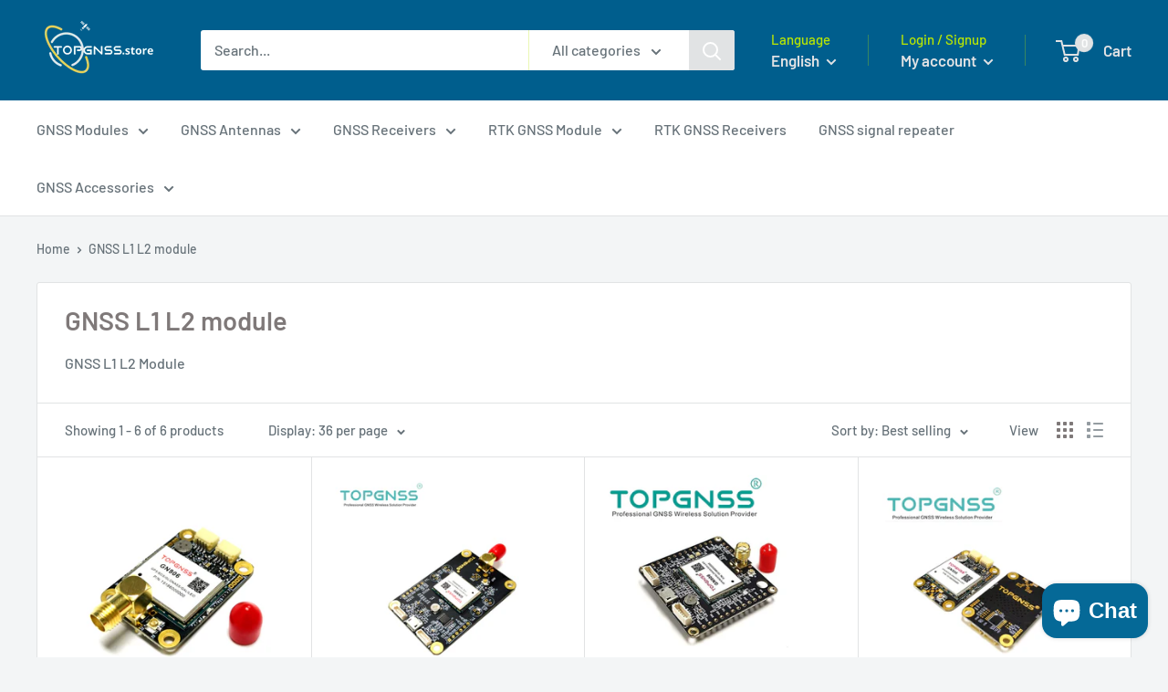

--- FILE ---
content_type: text/html; charset=utf-8
request_url: https://www.topgnss.store/collections/gnss-l1-l2-module
body_size: 22855
content:
<!doctype html>

<html class="no-js" lang="en">
  <head>
    <meta charset="utf-8"> 
    <meta http-equiv="X-UA-Compatible" content="IE=edge,chrome=1">
    <meta name="viewport" content="width=device-width, initial-scale=1.0, height=device-height, minimum-scale=1.0, maximum-scale=1.0">
    <meta name="theme-color" content="#01a3c0"><title>GNSS L1 L2 module &ndash; TOPGNSS.store
</title><meta name="description" content="GNSS L1 L2 Module"><link rel="canonical" href="https://www.topgnss.store/collections/gnss-l1-l2-module"><link rel="preload" as="style" href="//www.topgnss.store/cdn/shop/t/2/assets/theme.scss.css?v=119327203337388871001759259660">

    <meta property="og:type" content="website">
  <meta property="og:title" content="GNSS L1 L2 module">
  <meta property="og:image" content="http://www.topgnss.store/cdn/shop/products/TOPGNSS-RTK-High-precision-GNSS-gps-module-receiver-antenna-GPS-GLONASS-GALILEO-multi-star-multi-frequency_48b0849e-a453-4299-bd34-9d56bb88086f_1024x.jpg?v=1587360843">
  <meta property="og:image:secure_url" content="https://www.topgnss.store/cdn/shop/products/TOPGNSS-RTK-High-precision-GNSS-gps-module-receiver-antenna-GPS-GLONASS-GALILEO-multi-star-multi-frequency_48b0849e-a453-4299-bd34-9d56bb88086f_1024x.jpg?v=1587360843"><meta property="og:description" content="GNSS L1 L2 Module"><meta property="og:url" content="https://www.topgnss.store/collections/gnss-l1-l2-module">
<meta property="og:site_name" content="TOPGNSS.store"><meta name="twitter:card" content="summary"><meta name="twitter:title" content="GNSS L1 L2 module">
  <meta name="twitter:description" content="GNSS L1 L2 Module">
  <meta name="twitter:image" content="https://www.topgnss.store/cdn/shop/products/TOPGNSS-RTK-High-precision-GNSS-gps-module-receiver-antenna-GPS-GLONASS-GALILEO-multi-star-multi-frequency_48b0849e-a453-4299-bd34-9d56bb88086f_600x600_crop_center.jpg?v=1587360843">
<link rel="preconnect" href="//fonts.shopifycdn.com">
    <link rel="dns-prefetch" href="//productreviews.shopifycdn.com">
    <link rel="dns-prefetch" href="//maps.googleapis.com">
    <link rel="dns-prefetch" href="//maps.gstatic.com">

    <script>window.performance && window.performance.mark && window.performance.mark('shopify.content_for_header.start');</script><meta name="google-site-verification" content="E3nxFwCdiscfUwABF7_QdRNuRrpqLa9f2XAJwKGV3No">
<meta id="shopify-digital-wallet" name="shopify-digital-wallet" content="/27896414261/digital_wallets/dialog">
<meta name="shopify-checkout-api-token" content="9ef6dc781da85c68ff6e687c0b00ba74">
<meta id="in-context-paypal-metadata" data-shop-id="27896414261" data-venmo-supported="false" data-environment="production" data-locale="en_US" data-paypal-v4="true" data-currency="USD">
<link rel="alternate" type="application/atom+xml" title="Feed" href="/collections/gnss-l1-l2-module.atom" />
<link rel="alternate" hreflang="x-default" href="https://www.topgnss.store/collections/gnss-l1-l2-module">
<link rel="alternate" hreflang="en" href="https://www.topgnss.store/collections/gnss-l1-l2-module">
<link rel="alternate" hreflang="es" href="https://www.topgnss.store/es/collections/gnss-l1-l2-module">
<link rel="alternate" hreflang="en-FR" href="https://www.topgnss.store/en-fr/collections/gnss-l1-l2-module">
<link rel="alternate" hreflang="es-FR" href="https://www.topgnss.store/es-fr/collections/gnss-l1-l2-module">
<link rel="alternate" hreflang="fr-FR" href="https://www.topgnss.store/fr-fr/collections/gnss-l1-l2-module">
<link rel="alternate" hreflang="en-AL" href="https://www.topgnss.store/en-fr/collections/gnss-l1-l2-module">
<link rel="alternate" hreflang="es-AL" href="https://www.topgnss.store/es-fr/collections/gnss-l1-l2-module">
<link rel="alternate" hreflang="fr-AL" href="https://www.topgnss.store/fr-fr/collections/gnss-l1-l2-module">
<link rel="alternate" hreflang="en-IE" href="https://www.topgnss.store/en-fr/collections/gnss-l1-l2-module">
<link rel="alternate" hreflang="es-IE" href="https://www.topgnss.store/es-fr/collections/gnss-l1-l2-module">
<link rel="alternate" hreflang="fr-IE" href="https://www.topgnss.store/fr-fr/collections/gnss-l1-l2-module">
<link rel="alternate" hreflang="en-EE" href="https://www.topgnss.store/en-fr/collections/gnss-l1-l2-module">
<link rel="alternate" hreflang="es-EE" href="https://www.topgnss.store/es-fr/collections/gnss-l1-l2-module">
<link rel="alternate" hreflang="fr-EE" href="https://www.topgnss.store/fr-fr/collections/gnss-l1-l2-module">
<link rel="alternate" hreflang="en-AD" href="https://www.topgnss.store/en-fr/collections/gnss-l1-l2-module">
<link rel="alternate" hreflang="es-AD" href="https://www.topgnss.store/es-fr/collections/gnss-l1-l2-module">
<link rel="alternate" hreflang="fr-AD" href="https://www.topgnss.store/fr-fr/collections/gnss-l1-l2-module">
<link rel="alternate" hreflang="en-AT" href="https://www.topgnss.store/en-fr/collections/gnss-l1-l2-module">
<link rel="alternate" hreflang="es-AT" href="https://www.topgnss.store/es-fr/collections/gnss-l1-l2-module">
<link rel="alternate" hreflang="fr-AT" href="https://www.topgnss.store/fr-fr/collections/gnss-l1-l2-module">
<link rel="alternate" hreflang="en-AX" href="https://www.topgnss.store/en-fr/collections/gnss-l1-l2-module">
<link rel="alternate" hreflang="es-AX" href="https://www.topgnss.store/es-fr/collections/gnss-l1-l2-module">
<link rel="alternate" hreflang="fr-AX" href="https://www.topgnss.store/fr-fr/collections/gnss-l1-l2-module">
<link rel="alternate" hreflang="en-BY" href="https://www.topgnss.store/en-fr/collections/gnss-l1-l2-module">
<link rel="alternate" hreflang="es-BY" href="https://www.topgnss.store/es-fr/collections/gnss-l1-l2-module">
<link rel="alternate" hreflang="fr-BY" href="https://www.topgnss.store/fr-fr/collections/gnss-l1-l2-module">
<link rel="alternate" hreflang="en-BG" href="https://www.topgnss.store/en-fr/collections/gnss-l1-l2-module">
<link rel="alternate" hreflang="es-BG" href="https://www.topgnss.store/es-fr/collections/gnss-l1-l2-module">
<link rel="alternate" hreflang="fr-BG" href="https://www.topgnss.store/fr-fr/collections/gnss-l1-l2-module">
<link rel="alternate" hreflang="en-BE" href="https://www.topgnss.store/en-fr/collections/gnss-l1-l2-module">
<link rel="alternate" hreflang="es-BE" href="https://www.topgnss.store/es-fr/collections/gnss-l1-l2-module">
<link rel="alternate" hreflang="fr-BE" href="https://www.topgnss.store/fr-fr/collections/gnss-l1-l2-module">
<link rel="alternate" hreflang="en-IS" href="https://www.topgnss.store/en-fr/collections/gnss-l1-l2-module">
<link rel="alternate" hreflang="es-IS" href="https://www.topgnss.store/es-fr/collections/gnss-l1-l2-module">
<link rel="alternate" hreflang="fr-IS" href="https://www.topgnss.store/fr-fr/collections/gnss-l1-l2-module">
<link rel="alternate" hreflang="en-PL" href="https://www.topgnss.store/en-fr/collections/gnss-l1-l2-module">
<link rel="alternate" hreflang="es-PL" href="https://www.topgnss.store/es-fr/collections/gnss-l1-l2-module">
<link rel="alternate" hreflang="fr-PL" href="https://www.topgnss.store/fr-fr/collections/gnss-l1-l2-module">
<link rel="alternate" hreflang="en-BA" href="https://www.topgnss.store/en-fr/collections/gnss-l1-l2-module">
<link rel="alternate" hreflang="es-BA" href="https://www.topgnss.store/es-fr/collections/gnss-l1-l2-module">
<link rel="alternate" hreflang="fr-BA" href="https://www.topgnss.store/fr-fr/collections/gnss-l1-l2-module">
<link rel="alternate" hreflang="en-FO" href="https://www.topgnss.store/en-fr/collections/gnss-l1-l2-module">
<link rel="alternate" hreflang="es-FO" href="https://www.topgnss.store/es-fr/collections/gnss-l1-l2-module">
<link rel="alternate" hreflang="fr-FO" href="https://www.topgnss.store/fr-fr/collections/gnss-l1-l2-module">
<link rel="alternate" hreflang="en-VA" href="https://www.topgnss.store/en-fr/collections/gnss-l1-l2-module">
<link rel="alternate" hreflang="es-VA" href="https://www.topgnss.store/es-fr/collections/gnss-l1-l2-module">
<link rel="alternate" hreflang="fr-VA" href="https://www.topgnss.store/fr-fr/collections/gnss-l1-l2-module">
<link rel="alternate" hreflang="en-GL" href="https://www.topgnss.store/en-fr/collections/gnss-l1-l2-module">
<link rel="alternate" hreflang="es-GL" href="https://www.topgnss.store/es-fr/collections/gnss-l1-l2-module">
<link rel="alternate" hreflang="fr-GL" href="https://www.topgnss.store/fr-fr/collections/gnss-l1-l2-module">
<link rel="alternate" hreflang="en-GE" href="https://www.topgnss.store/en-fr/collections/gnss-l1-l2-module">
<link rel="alternate" hreflang="es-GE" href="https://www.topgnss.store/es-fr/collections/gnss-l1-l2-module">
<link rel="alternate" hreflang="fr-GE" href="https://www.topgnss.store/fr-fr/collections/gnss-l1-l2-module">
<link rel="alternate" hreflang="en-GG" href="https://www.topgnss.store/en-fr/collections/gnss-l1-l2-module">
<link rel="alternate" hreflang="es-GG" href="https://www.topgnss.store/es-fr/collections/gnss-l1-l2-module">
<link rel="alternate" hreflang="fr-GG" href="https://www.topgnss.store/fr-fr/collections/gnss-l1-l2-module">
<link rel="alternate" hreflang="en-GP" href="https://www.topgnss.store/en-fr/collections/gnss-l1-l2-module">
<link rel="alternate" hreflang="es-GP" href="https://www.topgnss.store/es-fr/collections/gnss-l1-l2-module">
<link rel="alternate" hreflang="fr-GP" href="https://www.topgnss.store/fr-fr/collections/gnss-l1-l2-module">
<link rel="alternate" hreflang="en-ME" href="https://www.topgnss.store/en-fr/collections/gnss-l1-l2-module">
<link rel="alternate" hreflang="es-ME" href="https://www.topgnss.store/es-fr/collections/gnss-l1-l2-module">
<link rel="alternate" hreflang="fr-ME" href="https://www.topgnss.store/fr-fr/collections/gnss-l1-l2-module">
<link rel="alternate" hreflang="en-CZ" href="https://www.topgnss.store/en-fr/collections/gnss-l1-l2-module">
<link rel="alternate" hreflang="es-CZ" href="https://www.topgnss.store/es-fr/collections/gnss-l1-l2-module">
<link rel="alternate" hreflang="fr-CZ" href="https://www.topgnss.store/fr-fr/collections/gnss-l1-l2-module">
<link rel="alternate" hreflang="en-XK" href="https://www.topgnss.store/en-fr/collections/gnss-l1-l2-module">
<link rel="alternate" hreflang="es-XK" href="https://www.topgnss.store/es-fr/collections/gnss-l1-l2-module">
<link rel="alternate" hreflang="fr-XK" href="https://www.topgnss.store/fr-fr/collections/gnss-l1-l2-module">
<link rel="alternate" hreflang="en-HR" href="https://www.topgnss.store/en-fr/collections/gnss-l1-l2-module">
<link rel="alternate" hreflang="es-HR" href="https://www.topgnss.store/es-fr/collections/gnss-l1-l2-module">
<link rel="alternate" hreflang="fr-HR" href="https://www.topgnss.store/fr-fr/collections/gnss-l1-l2-module">
<link rel="alternate" hreflang="en-LV" href="https://www.topgnss.store/en-fr/collections/gnss-l1-l2-module">
<link rel="alternate" hreflang="es-LV" href="https://www.topgnss.store/es-fr/collections/gnss-l1-l2-module">
<link rel="alternate" hreflang="fr-LV" href="https://www.topgnss.store/fr-fr/collections/gnss-l1-l2-module">
<link rel="alternate" hreflang="en-LT" href="https://www.topgnss.store/en-fr/collections/gnss-l1-l2-module">
<link rel="alternate" hreflang="es-LT" href="https://www.topgnss.store/es-fr/collections/gnss-l1-l2-module">
<link rel="alternate" hreflang="fr-LT" href="https://www.topgnss.store/fr-fr/collections/gnss-l1-l2-module">
<link rel="alternate" hreflang="en-LI" href="https://www.topgnss.store/en-fr/collections/gnss-l1-l2-module">
<link rel="alternate" hreflang="es-LI" href="https://www.topgnss.store/es-fr/collections/gnss-l1-l2-module">
<link rel="alternate" hreflang="fr-LI" href="https://www.topgnss.store/fr-fr/collections/gnss-l1-l2-module">
<link rel="alternate" hreflang="en-LU" href="https://www.topgnss.store/en-fr/collections/gnss-l1-l2-module">
<link rel="alternate" hreflang="es-LU" href="https://www.topgnss.store/es-fr/collections/gnss-l1-l2-module">
<link rel="alternate" hreflang="fr-LU" href="https://www.topgnss.store/fr-fr/collections/gnss-l1-l2-module">
<link rel="alternate" hreflang="en-RO" href="https://www.topgnss.store/en-fr/collections/gnss-l1-l2-module">
<link rel="alternate" hreflang="es-RO" href="https://www.topgnss.store/es-fr/collections/gnss-l1-l2-module">
<link rel="alternate" hreflang="fr-RO" href="https://www.topgnss.store/fr-fr/collections/gnss-l1-l2-module">
<link rel="alternate" hreflang="en-IM" href="https://www.topgnss.store/en-fr/collections/gnss-l1-l2-module">
<link rel="alternate" hreflang="es-IM" href="https://www.topgnss.store/es-fr/collections/gnss-l1-l2-module">
<link rel="alternate" hreflang="fr-IM" href="https://www.topgnss.store/fr-fr/collections/gnss-l1-l2-module">
<link rel="alternate" hreflang="en-MT" href="https://www.topgnss.store/en-fr/collections/gnss-l1-l2-module">
<link rel="alternate" hreflang="es-MT" href="https://www.topgnss.store/es-fr/collections/gnss-l1-l2-module">
<link rel="alternate" hreflang="fr-MT" href="https://www.topgnss.store/fr-fr/collections/gnss-l1-l2-module">
<link rel="alternate" hreflang="en-MK" href="https://www.topgnss.store/en-fr/collections/gnss-l1-l2-module">
<link rel="alternate" hreflang="es-MK" href="https://www.topgnss.store/es-fr/collections/gnss-l1-l2-module">
<link rel="alternate" hreflang="fr-MK" href="https://www.topgnss.store/fr-fr/collections/gnss-l1-l2-module">
<link rel="alternate" hreflang="en-YT" href="https://www.topgnss.store/en-fr/collections/gnss-l1-l2-module">
<link rel="alternate" hreflang="es-YT" href="https://www.topgnss.store/es-fr/collections/gnss-l1-l2-module">
<link rel="alternate" hreflang="fr-YT" href="https://www.topgnss.store/fr-fr/collections/gnss-l1-l2-module">
<link rel="alternate" hreflang="en-MD" href="https://www.topgnss.store/en-fr/collections/gnss-l1-l2-module">
<link rel="alternate" hreflang="es-MD" href="https://www.topgnss.store/es-fr/collections/gnss-l1-l2-module">
<link rel="alternate" hreflang="fr-MD" href="https://www.topgnss.store/fr-fr/collections/gnss-l1-l2-module">
<link rel="alternate" hreflang="en-MC" href="https://www.topgnss.store/en-fr/collections/gnss-l1-l2-module">
<link rel="alternate" hreflang="es-MC" href="https://www.topgnss.store/es-fr/collections/gnss-l1-l2-module">
<link rel="alternate" hreflang="fr-MC" href="https://www.topgnss.store/fr-fr/collections/gnss-l1-l2-module">
<link rel="alternate" hreflang="en-NO" href="https://www.topgnss.store/en-fr/collections/gnss-l1-l2-module">
<link rel="alternate" hreflang="es-NO" href="https://www.topgnss.store/es-fr/collections/gnss-l1-l2-module">
<link rel="alternate" hreflang="fr-NO" href="https://www.topgnss.store/fr-fr/collections/gnss-l1-l2-module">
<link rel="alternate" hreflang="en-PT" href="https://www.topgnss.store/en-fr/collections/gnss-l1-l2-module">
<link rel="alternate" hreflang="es-PT" href="https://www.topgnss.store/es-fr/collections/gnss-l1-l2-module">
<link rel="alternate" hreflang="fr-PT" href="https://www.topgnss.store/fr-fr/collections/gnss-l1-l2-module">
<link rel="alternate" hreflang="en-SE" href="https://www.topgnss.store/en-fr/collections/gnss-l1-l2-module">
<link rel="alternate" hreflang="es-SE" href="https://www.topgnss.store/es-fr/collections/gnss-l1-l2-module">
<link rel="alternate" hreflang="fr-SE" href="https://www.topgnss.store/fr-fr/collections/gnss-l1-l2-module">
<link rel="alternate" hreflang="en-RS" href="https://www.topgnss.store/en-fr/collections/gnss-l1-l2-module">
<link rel="alternate" hreflang="es-RS" href="https://www.topgnss.store/es-fr/collections/gnss-l1-l2-module">
<link rel="alternate" hreflang="fr-RS" href="https://www.topgnss.store/fr-fr/collections/gnss-l1-l2-module">
<link rel="alternate" hreflang="en-CY" href="https://www.topgnss.store/en-fr/collections/gnss-l1-l2-module">
<link rel="alternate" hreflang="es-CY" href="https://www.topgnss.store/es-fr/collections/gnss-l1-l2-module">
<link rel="alternate" hreflang="fr-CY" href="https://www.topgnss.store/fr-fr/collections/gnss-l1-l2-module">
<link rel="alternate" hreflang="en-SM" href="https://www.topgnss.store/en-fr/collections/gnss-l1-l2-module">
<link rel="alternate" hreflang="es-SM" href="https://www.topgnss.store/es-fr/collections/gnss-l1-l2-module">
<link rel="alternate" hreflang="fr-SM" href="https://www.topgnss.store/fr-fr/collections/gnss-l1-l2-module">
<link rel="alternate" hreflang="en-SK" href="https://www.topgnss.store/en-fr/collections/gnss-l1-l2-module">
<link rel="alternate" hreflang="es-SK" href="https://www.topgnss.store/es-fr/collections/gnss-l1-l2-module">
<link rel="alternate" hreflang="fr-SK" href="https://www.topgnss.store/fr-fr/collections/gnss-l1-l2-module">
<link rel="alternate" hreflang="en-SI" href="https://www.topgnss.store/en-fr/collections/gnss-l1-l2-module">
<link rel="alternate" hreflang="es-SI" href="https://www.topgnss.store/es-fr/collections/gnss-l1-l2-module">
<link rel="alternate" hreflang="fr-SI" href="https://www.topgnss.store/fr-fr/collections/gnss-l1-l2-module">
<link rel="alternate" hreflang="en-SJ" href="https://www.topgnss.store/en-fr/collections/gnss-l1-l2-module">
<link rel="alternate" hreflang="es-SJ" href="https://www.topgnss.store/es-fr/collections/gnss-l1-l2-module">
<link rel="alternate" hreflang="fr-SJ" href="https://www.topgnss.store/fr-fr/collections/gnss-l1-l2-module">
<link rel="alternate" hreflang="en-UA" href="https://www.topgnss.store/en-fr/collections/gnss-l1-l2-module">
<link rel="alternate" hreflang="es-UA" href="https://www.topgnss.store/es-fr/collections/gnss-l1-l2-module">
<link rel="alternate" hreflang="fr-UA" href="https://www.topgnss.store/fr-fr/collections/gnss-l1-l2-module">
<link rel="alternate" hreflang="en-JE" href="https://www.topgnss.store/en-fr/collections/gnss-l1-l2-module">
<link rel="alternate" hreflang="es-JE" href="https://www.topgnss.store/es-fr/collections/gnss-l1-l2-module">
<link rel="alternate" hreflang="fr-JE" href="https://www.topgnss.store/fr-fr/collections/gnss-l1-l2-module">
<link rel="alternate" hreflang="en-HU" href="https://www.topgnss.store/en-fr/collections/gnss-l1-l2-module">
<link rel="alternate" hreflang="es-HU" href="https://www.topgnss.store/es-fr/collections/gnss-l1-l2-module">
<link rel="alternate" hreflang="fr-HU" href="https://www.topgnss.store/fr-fr/collections/gnss-l1-l2-module">
<link rel="alternate" hreflang="en-AM" href="https://www.topgnss.store/en-fr/collections/gnss-l1-l2-module">
<link rel="alternate" hreflang="es-AM" href="https://www.topgnss.store/es-fr/collections/gnss-l1-l2-module">
<link rel="alternate" hreflang="fr-AM" href="https://www.topgnss.store/fr-fr/collections/gnss-l1-l2-module">
<link rel="alternate" hreflang="en-GI" href="https://www.topgnss.store/en-fr/collections/gnss-l1-l2-module">
<link rel="alternate" hreflang="es-GI" href="https://www.topgnss.store/es-fr/collections/gnss-l1-l2-module">
<link rel="alternate" hreflang="fr-GI" href="https://www.topgnss.store/fr-fr/collections/gnss-l1-l2-module">
<link rel="alternate" hreflang="en-RE" href="https://www.topgnss.store/en-fr/collections/gnss-l1-l2-module">
<link rel="alternate" hreflang="es-RE" href="https://www.topgnss.store/es-fr/collections/gnss-l1-l2-module">
<link rel="alternate" hreflang="fr-RE" href="https://www.topgnss.store/fr-fr/collections/gnss-l1-l2-module">
<link rel="alternate" hreflang="en-AW" href="https://www.topgnss.store/en-fr/collections/gnss-l1-l2-module">
<link rel="alternate" hreflang="es-AW" href="https://www.topgnss.store/es-fr/collections/gnss-l1-l2-module">
<link rel="alternate" hreflang="fr-AW" href="https://www.topgnss.store/fr-fr/collections/gnss-l1-l2-module">
<link rel="alternate" hreflang="en-AI" href="https://www.topgnss.store/en-fr/collections/gnss-l1-l2-module">
<link rel="alternate" hreflang="es-AI" href="https://www.topgnss.store/es-fr/collections/gnss-l1-l2-module">
<link rel="alternate" hreflang="fr-AI" href="https://www.topgnss.store/fr-fr/collections/gnss-l1-l2-module">
<link rel="alternate" hreflang="en-AG" href="https://www.topgnss.store/en-fr/collections/gnss-l1-l2-module">
<link rel="alternate" hreflang="es-AG" href="https://www.topgnss.store/es-fr/collections/gnss-l1-l2-module">
<link rel="alternate" hreflang="fr-AG" href="https://www.topgnss.store/fr-fr/collections/gnss-l1-l2-module">
<link rel="alternate" hreflang="en-BB" href="https://www.topgnss.store/en-fr/collections/gnss-l1-l2-module">
<link rel="alternate" hreflang="es-BB" href="https://www.topgnss.store/es-fr/collections/gnss-l1-l2-module">
<link rel="alternate" hreflang="fr-BB" href="https://www.topgnss.store/fr-fr/collections/gnss-l1-l2-module">
<link rel="alternate" hreflang="en-BS" href="https://www.topgnss.store/en-fr/collections/gnss-l1-l2-module">
<link rel="alternate" hreflang="es-BS" href="https://www.topgnss.store/es-fr/collections/gnss-l1-l2-module">
<link rel="alternate" hreflang="fr-BS" href="https://www.topgnss.store/fr-fr/collections/gnss-l1-l2-module">
<link rel="alternate" hreflang="en-PA" href="https://www.topgnss.store/en-fr/collections/gnss-l1-l2-module">
<link rel="alternate" hreflang="es-PA" href="https://www.topgnss.store/es-fr/collections/gnss-l1-l2-module">
<link rel="alternate" hreflang="fr-PA" href="https://www.topgnss.store/fr-fr/collections/gnss-l1-l2-module">
<link rel="alternate" hreflang="en-BM" href="https://www.topgnss.store/en-fr/collections/gnss-l1-l2-module">
<link rel="alternate" hreflang="es-BM" href="https://www.topgnss.store/es-fr/collections/gnss-l1-l2-module">
<link rel="alternate" hreflang="fr-BM" href="https://www.topgnss.store/fr-fr/collections/gnss-l1-l2-module">
<link rel="alternate" hreflang="en-BZ" href="https://www.topgnss.store/en-fr/collections/gnss-l1-l2-module">
<link rel="alternate" hreflang="es-BZ" href="https://www.topgnss.store/es-fr/collections/gnss-l1-l2-module">
<link rel="alternate" hreflang="fr-BZ" href="https://www.topgnss.store/fr-fr/collections/gnss-l1-l2-module">
<link rel="alternate" hreflang="en-DM" href="https://www.topgnss.store/en-fr/collections/gnss-l1-l2-module">
<link rel="alternate" hreflang="es-DM" href="https://www.topgnss.store/es-fr/collections/gnss-l1-l2-module">
<link rel="alternate" hreflang="fr-DM" href="https://www.topgnss.store/fr-fr/collections/gnss-l1-l2-module">
<link rel="alternate" hreflang="en-DO" href="https://www.topgnss.store/en-fr/collections/gnss-l1-l2-module">
<link rel="alternate" hreflang="es-DO" href="https://www.topgnss.store/es-fr/collections/gnss-l1-l2-module">
<link rel="alternate" hreflang="fr-DO" href="https://www.topgnss.store/fr-fr/collections/gnss-l1-l2-module">
<link rel="alternate" hreflang="en-CR" href="https://www.topgnss.store/en-fr/collections/gnss-l1-l2-module">
<link rel="alternate" hreflang="es-CR" href="https://www.topgnss.store/es-fr/collections/gnss-l1-l2-module">
<link rel="alternate" hreflang="fr-CR" href="https://www.topgnss.store/fr-fr/collections/gnss-l1-l2-module">
<link rel="alternate" hreflang="en-GD" href="https://www.topgnss.store/en-fr/collections/gnss-l1-l2-module">
<link rel="alternate" hreflang="es-GD" href="https://www.topgnss.store/es-fr/collections/gnss-l1-l2-module">
<link rel="alternate" hreflang="fr-GD" href="https://www.topgnss.store/fr-fr/collections/gnss-l1-l2-module">
<link rel="alternate" hreflang="en-HT" href="https://www.topgnss.store/en-fr/collections/gnss-l1-l2-module">
<link rel="alternate" hreflang="es-HT" href="https://www.topgnss.store/es-fr/collections/gnss-l1-l2-module">
<link rel="alternate" hreflang="fr-HT" href="https://www.topgnss.store/fr-fr/collections/gnss-l1-l2-module">
<link rel="alternate" hreflang="en-HN" href="https://www.topgnss.store/en-fr/collections/gnss-l1-l2-module">
<link rel="alternate" hreflang="es-HN" href="https://www.topgnss.store/es-fr/collections/gnss-l1-l2-module">
<link rel="alternate" hreflang="fr-HN" href="https://www.topgnss.store/fr-fr/collections/gnss-l1-l2-module">
<link rel="alternate" hreflang="en-KY" href="https://www.topgnss.store/en-fr/collections/gnss-l1-l2-module">
<link rel="alternate" hreflang="es-KY" href="https://www.topgnss.store/es-fr/collections/gnss-l1-l2-module">
<link rel="alternate" hreflang="fr-KY" href="https://www.topgnss.store/fr-fr/collections/gnss-l1-l2-module">
<link rel="alternate" hreflang="en-CW" href="https://www.topgnss.store/en-fr/collections/gnss-l1-l2-module">
<link rel="alternate" hreflang="es-CW" href="https://www.topgnss.store/es-fr/collections/gnss-l1-l2-module">
<link rel="alternate" hreflang="fr-CW" href="https://www.topgnss.store/fr-fr/collections/gnss-l1-l2-module">
<link rel="alternate" hreflang="en-MQ" href="https://www.topgnss.store/en-fr/collections/gnss-l1-l2-module">
<link rel="alternate" hreflang="es-MQ" href="https://www.topgnss.store/es-fr/collections/gnss-l1-l2-module">
<link rel="alternate" hreflang="fr-MQ" href="https://www.topgnss.store/fr-fr/collections/gnss-l1-l2-module">
<link rel="alternate" hreflang="en-UM" href="https://www.topgnss.store/en-fr/collections/gnss-l1-l2-module">
<link rel="alternate" hreflang="es-UM" href="https://www.topgnss.store/es-fr/collections/gnss-l1-l2-module">
<link rel="alternate" hreflang="fr-UM" href="https://www.topgnss.store/fr-fr/collections/gnss-l1-l2-module">
<link rel="alternate" hreflang="en-MS" href="https://www.topgnss.store/en-fr/collections/gnss-l1-l2-module">
<link rel="alternate" hreflang="es-MS" href="https://www.topgnss.store/es-fr/collections/gnss-l1-l2-module">
<link rel="alternate" hreflang="fr-MS" href="https://www.topgnss.store/fr-fr/collections/gnss-l1-l2-module">
<link rel="alternate" hreflang="en-NI" href="https://www.topgnss.store/en-fr/collections/gnss-l1-l2-module">
<link rel="alternate" hreflang="es-NI" href="https://www.topgnss.store/es-fr/collections/gnss-l1-l2-module">
<link rel="alternate" hreflang="fr-NI" href="https://www.topgnss.store/fr-fr/collections/gnss-l1-l2-module">
<link rel="alternate" hreflang="en-SV" href="https://www.topgnss.store/en-fr/collections/gnss-l1-l2-module">
<link rel="alternate" hreflang="es-SV" href="https://www.topgnss.store/es-fr/collections/gnss-l1-l2-module">
<link rel="alternate" hreflang="fr-SV" href="https://www.topgnss.store/fr-fr/collections/gnss-l1-l2-module">
<link rel="alternate" hreflang="en-BL" href="https://www.topgnss.store/en-fr/collections/gnss-l1-l2-module">
<link rel="alternate" hreflang="es-BL" href="https://www.topgnss.store/es-fr/collections/gnss-l1-l2-module">
<link rel="alternate" hreflang="fr-BL" href="https://www.topgnss.store/fr-fr/collections/gnss-l1-l2-module">
<link rel="alternate" hreflang="en-KN" href="https://www.topgnss.store/en-fr/collections/gnss-l1-l2-module">
<link rel="alternate" hreflang="es-KN" href="https://www.topgnss.store/es-fr/collections/gnss-l1-l2-module">
<link rel="alternate" hreflang="fr-KN" href="https://www.topgnss.store/fr-fr/collections/gnss-l1-l2-module">
<link rel="alternate" hreflang="en-LC" href="https://www.topgnss.store/en-fr/collections/gnss-l1-l2-module">
<link rel="alternate" hreflang="es-LC" href="https://www.topgnss.store/es-fr/collections/gnss-l1-l2-module">
<link rel="alternate" hreflang="fr-LC" href="https://www.topgnss.store/fr-fr/collections/gnss-l1-l2-module">
<link rel="alternate" hreflang="en-MF" href="https://www.topgnss.store/en-fr/collections/gnss-l1-l2-module">
<link rel="alternate" hreflang="es-MF" href="https://www.topgnss.store/es-fr/collections/gnss-l1-l2-module">
<link rel="alternate" hreflang="fr-MF" href="https://www.topgnss.store/fr-fr/collections/gnss-l1-l2-module">
<link rel="alternate" hreflang="en-SX" href="https://www.topgnss.store/en-fr/collections/gnss-l1-l2-module">
<link rel="alternate" hreflang="es-SX" href="https://www.topgnss.store/es-fr/collections/gnss-l1-l2-module">
<link rel="alternate" hreflang="fr-SX" href="https://www.topgnss.store/fr-fr/collections/gnss-l1-l2-module">
<link rel="alternate" hreflang="en-PM" href="https://www.topgnss.store/en-fr/collections/gnss-l1-l2-module">
<link rel="alternate" hreflang="es-PM" href="https://www.topgnss.store/es-fr/collections/gnss-l1-l2-module">
<link rel="alternate" hreflang="fr-PM" href="https://www.topgnss.store/fr-fr/collections/gnss-l1-l2-module">
<link rel="alternate" hreflang="en-VC" href="https://www.topgnss.store/en-fr/collections/gnss-l1-l2-module">
<link rel="alternate" hreflang="es-VC" href="https://www.topgnss.store/es-fr/collections/gnss-l1-l2-module">
<link rel="alternate" hreflang="fr-VC" href="https://www.topgnss.store/fr-fr/collections/gnss-l1-l2-module">
<link rel="alternate" hreflang="en-TC" href="https://www.topgnss.store/en-fr/collections/gnss-l1-l2-module">
<link rel="alternate" hreflang="es-TC" href="https://www.topgnss.store/es-fr/collections/gnss-l1-l2-module">
<link rel="alternate" hreflang="fr-TC" href="https://www.topgnss.store/fr-fr/collections/gnss-l1-l2-module">
<link rel="alternate" hreflang="en-TT" href="https://www.topgnss.store/en-fr/collections/gnss-l1-l2-module">
<link rel="alternate" hreflang="es-TT" href="https://www.topgnss.store/es-fr/collections/gnss-l1-l2-module">
<link rel="alternate" hreflang="fr-TT" href="https://www.topgnss.store/fr-fr/collections/gnss-l1-l2-module">
<link rel="alternate" hreflang="en-GT" href="https://www.topgnss.store/en-fr/collections/gnss-l1-l2-module">
<link rel="alternate" hreflang="es-GT" href="https://www.topgnss.store/es-fr/collections/gnss-l1-l2-module">
<link rel="alternate" hreflang="fr-GT" href="https://www.topgnss.store/fr-fr/collections/gnss-l1-l2-module">
<link rel="alternate" hreflang="en-JM" href="https://www.topgnss.store/en-fr/collections/gnss-l1-l2-module">
<link rel="alternate" hreflang="es-JM" href="https://www.topgnss.store/es-fr/collections/gnss-l1-l2-module">
<link rel="alternate" hreflang="fr-JM" href="https://www.topgnss.store/fr-fr/collections/gnss-l1-l2-module">
<link rel="alternate" hreflang="en-VG" href="https://www.topgnss.store/en-fr/collections/gnss-l1-l2-module">
<link rel="alternate" hreflang="es-VG" href="https://www.topgnss.store/es-fr/collections/gnss-l1-l2-module">
<link rel="alternate" hreflang="fr-VG" href="https://www.topgnss.store/fr-fr/collections/gnss-l1-l2-module">
<link rel="alternate" hreflang="en-AF" href="https://www.topgnss.store/en-fr/collections/gnss-l1-l2-module">
<link rel="alternate" hreflang="es-AF" href="https://www.topgnss.store/es-fr/collections/gnss-l1-l2-module">
<link rel="alternate" hreflang="fr-AF" href="https://www.topgnss.store/fr-fr/collections/gnss-l1-l2-module">
<link rel="alternate" hreflang="en-AE" href="https://www.topgnss.store/en-fr/collections/gnss-l1-l2-module">
<link rel="alternate" hreflang="es-AE" href="https://www.topgnss.store/es-fr/collections/gnss-l1-l2-module">
<link rel="alternate" hreflang="fr-AE" href="https://www.topgnss.store/fr-fr/collections/gnss-l1-l2-module">
<link rel="alternate" hreflang="en-OM" href="https://www.topgnss.store/en-fr/collections/gnss-l1-l2-module">
<link rel="alternate" hreflang="es-OM" href="https://www.topgnss.store/es-fr/collections/gnss-l1-l2-module">
<link rel="alternate" hreflang="fr-OM" href="https://www.topgnss.store/fr-fr/collections/gnss-l1-l2-module">
<link rel="alternate" hreflang="en-AZ" href="https://www.topgnss.store/en-fr/collections/gnss-l1-l2-module">
<link rel="alternate" hreflang="es-AZ" href="https://www.topgnss.store/es-fr/collections/gnss-l1-l2-module">
<link rel="alternate" hreflang="fr-AZ" href="https://www.topgnss.store/fr-fr/collections/gnss-l1-l2-module">
<link rel="alternate" hreflang="en-PS" href="https://www.topgnss.store/en-fr/collections/gnss-l1-l2-module">
<link rel="alternate" hreflang="es-PS" href="https://www.topgnss.store/es-fr/collections/gnss-l1-l2-module">
<link rel="alternate" hreflang="fr-PS" href="https://www.topgnss.store/fr-fr/collections/gnss-l1-l2-module">
<link rel="alternate" hreflang="en-BH" href="https://www.topgnss.store/en-fr/collections/gnss-l1-l2-module">
<link rel="alternate" hreflang="es-BH" href="https://www.topgnss.store/es-fr/collections/gnss-l1-l2-module">
<link rel="alternate" hreflang="fr-BH" href="https://www.topgnss.store/fr-fr/collections/gnss-l1-l2-module">
<link rel="alternate" hreflang="en-BT" href="https://www.topgnss.store/en-fr/collections/gnss-l1-l2-module">
<link rel="alternate" hreflang="es-BT" href="https://www.topgnss.store/es-fr/collections/gnss-l1-l2-module">
<link rel="alternate" hreflang="fr-BT" href="https://www.topgnss.store/fr-fr/collections/gnss-l1-l2-module">
<link rel="alternate" hreflang="en-RU" href="https://www.topgnss.store/en-fr/collections/gnss-l1-l2-module">
<link rel="alternate" hreflang="es-RU" href="https://www.topgnss.store/es-fr/collections/gnss-l1-l2-module">
<link rel="alternate" hreflang="fr-RU" href="https://www.topgnss.store/fr-fr/collections/gnss-l1-l2-module">
<link rel="alternate" hreflang="en-KZ" href="https://www.topgnss.store/en-fr/collections/gnss-l1-l2-module">
<link rel="alternate" hreflang="es-KZ" href="https://www.topgnss.store/es-fr/collections/gnss-l1-l2-module">
<link rel="alternate" hreflang="fr-KZ" href="https://www.topgnss.store/fr-fr/collections/gnss-l1-l2-module">
<link rel="alternate" hreflang="en-KG" href="https://www.topgnss.store/en-fr/collections/gnss-l1-l2-module">
<link rel="alternate" hreflang="es-KG" href="https://www.topgnss.store/es-fr/collections/gnss-l1-l2-module">
<link rel="alternate" hreflang="fr-KG" href="https://www.topgnss.store/fr-fr/collections/gnss-l1-l2-module">
<link rel="alternate" hreflang="en-KH" href="https://www.topgnss.store/en-fr/collections/gnss-l1-l2-module">
<link rel="alternate" hreflang="es-KH" href="https://www.topgnss.store/es-fr/collections/gnss-l1-l2-module">
<link rel="alternate" hreflang="fr-KH" href="https://www.topgnss.store/fr-fr/collections/gnss-l1-l2-module">
<link rel="alternate" hreflang="en-QA" href="https://www.topgnss.store/en-fr/collections/gnss-l1-l2-module">
<link rel="alternate" hreflang="es-QA" href="https://www.topgnss.store/es-fr/collections/gnss-l1-l2-module">
<link rel="alternate" hreflang="fr-QA" href="https://www.topgnss.store/fr-fr/collections/gnss-l1-l2-module">
<link rel="alternate" hreflang="en-CC" href="https://www.topgnss.store/en-fr/collections/gnss-l1-l2-module">
<link rel="alternate" hreflang="es-CC" href="https://www.topgnss.store/es-fr/collections/gnss-l1-l2-module">
<link rel="alternate" hreflang="fr-CC" href="https://www.topgnss.store/fr-fr/collections/gnss-l1-l2-module">
<link rel="alternate" hreflang="en-KW" href="https://www.topgnss.store/en-fr/collections/gnss-l1-l2-module">
<link rel="alternate" hreflang="es-KW" href="https://www.topgnss.store/es-fr/collections/gnss-l1-l2-module">
<link rel="alternate" hreflang="fr-KW" href="https://www.topgnss.store/fr-fr/collections/gnss-l1-l2-module">
<link rel="alternate" hreflang="en-LA" href="https://www.topgnss.store/en-fr/collections/gnss-l1-l2-module">
<link rel="alternate" hreflang="es-LA" href="https://www.topgnss.store/es-fr/collections/gnss-l1-l2-module">
<link rel="alternate" hreflang="fr-LA" href="https://www.topgnss.store/fr-fr/collections/gnss-l1-l2-module">
<link rel="alternate" hreflang="en-LB" href="https://www.topgnss.store/en-fr/collections/gnss-l1-l2-module">
<link rel="alternate" hreflang="es-LB" href="https://www.topgnss.store/es-fr/collections/gnss-l1-l2-module">
<link rel="alternate" hreflang="fr-LB" href="https://www.topgnss.store/fr-fr/collections/gnss-l1-l2-module">
<link rel="alternate" hreflang="en-MV" href="https://www.topgnss.store/en-fr/collections/gnss-l1-l2-module">
<link rel="alternate" hreflang="es-MV" href="https://www.topgnss.store/es-fr/collections/gnss-l1-l2-module">
<link rel="alternate" hreflang="fr-MV" href="https://www.topgnss.store/fr-fr/collections/gnss-l1-l2-module">
<link rel="alternate" hreflang="en-MY" href="https://www.topgnss.store/en-fr/collections/gnss-l1-l2-module">
<link rel="alternate" hreflang="es-MY" href="https://www.topgnss.store/es-fr/collections/gnss-l1-l2-module">
<link rel="alternate" hreflang="fr-MY" href="https://www.topgnss.store/fr-fr/collections/gnss-l1-l2-module">
<link rel="alternate" hreflang="en-MN" href="https://www.topgnss.store/en-fr/collections/gnss-l1-l2-module">
<link rel="alternate" hreflang="es-MN" href="https://www.topgnss.store/es-fr/collections/gnss-l1-l2-module">
<link rel="alternate" hreflang="fr-MN" href="https://www.topgnss.store/fr-fr/collections/gnss-l1-l2-module">
<link rel="alternate" hreflang="en-BD" href="https://www.topgnss.store/en-fr/collections/gnss-l1-l2-module">
<link rel="alternate" hreflang="es-BD" href="https://www.topgnss.store/es-fr/collections/gnss-l1-l2-module">
<link rel="alternate" hreflang="fr-BD" href="https://www.topgnss.store/fr-fr/collections/gnss-l1-l2-module">
<link rel="alternate" hreflang="en-MM" href="https://www.topgnss.store/en-fr/collections/gnss-l1-l2-module">
<link rel="alternate" hreflang="es-MM" href="https://www.topgnss.store/es-fr/collections/gnss-l1-l2-module">
<link rel="alternate" hreflang="fr-MM" href="https://www.topgnss.store/fr-fr/collections/gnss-l1-l2-module">
<link rel="alternate" hreflang="en-NP" href="https://www.topgnss.store/en-fr/collections/gnss-l1-l2-module">
<link rel="alternate" hreflang="es-NP" href="https://www.topgnss.store/es-fr/collections/gnss-l1-l2-module">
<link rel="alternate" hreflang="fr-NP" href="https://www.topgnss.store/fr-fr/collections/gnss-l1-l2-module">
<link rel="alternate" hreflang="en-SA" href="https://www.topgnss.store/en-fr/collections/gnss-l1-l2-module">
<link rel="alternate" hreflang="es-SA" href="https://www.topgnss.store/es-fr/collections/gnss-l1-l2-module">
<link rel="alternate" hreflang="fr-SA" href="https://www.topgnss.store/fr-fr/collections/gnss-l1-l2-module">
<link rel="alternate" hreflang="en-CX" href="https://www.topgnss.store/en-fr/collections/gnss-l1-l2-module">
<link rel="alternate" hreflang="es-CX" href="https://www.topgnss.store/es-fr/collections/gnss-l1-l2-module">
<link rel="alternate" hreflang="fr-CX" href="https://www.topgnss.store/fr-fr/collections/gnss-l1-l2-module">
<link rel="alternate" hreflang="en-LK" href="https://www.topgnss.store/en-fr/collections/gnss-l1-l2-module">
<link rel="alternate" hreflang="es-LK" href="https://www.topgnss.store/es-fr/collections/gnss-l1-l2-module">
<link rel="alternate" hreflang="fr-LK" href="https://www.topgnss.store/fr-fr/collections/gnss-l1-l2-module">
<link rel="alternate" hreflang="en-TJ" href="https://www.topgnss.store/en-fr/collections/gnss-l1-l2-module">
<link rel="alternate" hreflang="es-TJ" href="https://www.topgnss.store/es-fr/collections/gnss-l1-l2-module">
<link rel="alternate" hreflang="fr-TJ" href="https://www.topgnss.store/fr-fr/collections/gnss-l1-l2-module">
<link rel="alternate" hreflang="en-TH" href="https://www.topgnss.store/en-fr/collections/gnss-l1-l2-module">
<link rel="alternate" hreflang="es-TH" href="https://www.topgnss.store/es-fr/collections/gnss-l1-l2-module">
<link rel="alternate" hreflang="fr-TH" href="https://www.topgnss.store/fr-fr/collections/gnss-l1-l2-module">
<link rel="alternate" hreflang="en-TM" href="https://www.topgnss.store/en-fr/collections/gnss-l1-l2-module">
<link rel="alternate" hreflang="es-TM" href="https://www.topgnss.store/es-fr/collections/gnss-l1-l2-module">
<link rel="alternate" hreflang="fr-TM" href="https://www.topgnss.store/fr-fr/collections/gnss-l1-l2-module">
<link rel="alternate" hreflang="en-BN" href="https://www.topgnss.store/en-fr/collections/gnss-l1-l2-module">
<link rel="alternate" hreflang="es-BN" href="https://www.topgnss.store/es-fr/collections/gnss-l1-l2-module">
<link rel="alternate" hreflang="fr-BN" href="https://www.topgnss.store/fr-fr/collections/gnss-l1-l2-module">
<link rel="alternate" hreflang="en-UZ" href="https://www.topgnss.store/en-fr/collections/gnss-l1-l2-module">
<link rel="alternate" hreflang="es-UZ" href="https://www.topgnss.store/es-fr/collections/gnss-l1-l2-module">
<link rel="alternate" hreflang="fr-UZ" href="https://www.topgnss.store/fr-fr/collections/gnss-l1-l2-module">
<link rel="alternate" hreflang="en-YE" href="https://www.topgnss.store/en-fr/collections/gnss-l1-l2-module">
<link rel="alternate" hreflang="es-YE" href="https://www.topgnss.store/es-fr/collections/gnss-l1-l2-module">
<link rel="alternate" hreflang="fr-YE" href="https://www.topgnss.store/fr-fr/collections/gnss-l1-l2-module">
<link rel="alternate" hreflang="en-IQ" href="https://www.topgnss.store/en-fr/collections/gnss-l1-l2-module">
<link rel="alternate" hreflang="es-IQ" href="https://www.topgnss.store/es-fr/collections/gnss-l1-l2-module">
<link rel="alternate" hreflang="fr-IQ" href="https://www.topgnss.store/fr-fr/collections/gnss-l1-l2-module">
<link rel="alternate" hreflang="en-IO" href="https://www.topgnss.store/en-fr/collections/gnss-l1-l2-module">
<link rel="alternate" hreflang="es-IO" href="https://www.topgnss.store/es-fr/collections/gnss-l1-l2-module">
<link rel="alternate" hreflang="fr-IO" href="https://www.topgnss.store/fr-fr/collections/gnss-l1-l2-module">
<link rel="alternate" hreflang="en-JO" href="https://www.topgnss.store/en-fr/collections/gnss-l1-l2-module">
<link rel="alternate" hreflang="es-JO" href="https://www.topgnss.store/es-fr/collections/gnss-l1-l2-module">
<link rel="alternate" hreflang="fr-JO" href="https://www.topgnss.store/fr-fr/collections/gnss-l1-l2-module">
<link rel="alternate" hreflang="en-AR" href="https://www.topgnss.store/en-fr/collections/gnss-l1-l2-module">
<link rel="alternate" hreflang="es-AR" href="https://www.topgnss.store/es-fr/collections/gnss-l1-l2-module">
<link rel="alternate" hreflang="fr-AR" href="https://www.topgnss.store/fr-fr/collections/gnss-l1-l2-module">
<link rel="alternate" hreflang="en-PY" href="https://www.topgnss.store/en-fr/collections/gnss-l1-l2-module">
<link rel="alternate" hreflang="es-PY" href="https://www.topgnss.store/es-fr/collections/gnss-l1-l2-module">
<link rel="alternate" hreflang="fr-PY" href="https://www.topgnss.store/fr-fr/collections/gnss-l1-l2-module">
<link rel="alternate" hreflang="en-BO" href="https://www.topgnss.store/en-fr/collections/gnss-l1-l2-module">
<link rel="alternate" hreflang="es-BO" href="https://www.topgnss.store/es-fr/collections/gnss-l1-l2-module">
<link rel="alternate" hreflang="fr-BO" href="https://www.topgnss.store/fr-fr/collections/gnss-l1-l2-module">
<link rel="alternate" hreflang="en-EC" href="https://www.topgnss.store/en-fr/collections/gnss-l1-l2-module">
<link rel="alternate" hreflang="es-EC" href="https://www.topgnss.store/es-fr/collections/gnss-l1-l2-module">
<link rel="alternate" hreflang="fr-EC" href="https://www.topgnss.store/fr-fr/collections/gnss-l1-l2-module">
<link rel="alternate" hreflang="en-GF" href="https://www.topgnss.store/en-fr/collections/gnss-l1-l2-module">
<link rel="alternate" hreflang="es-GF" href="https://www.topgnss.store/es-fr/collections/gnss-l1-l2-module">
<link rel="alternate" hreflang="fr-GF" href="https://www.topgnss.store/fr-fr/collections/gnss-l1-l2-module">
<link rel="alternate" hreflang="en-FK" href="https://www.topgnss.store/en-fr/collections/gnss-l1-l2-module">
<link rel="alternate" hreflang="es-FK" href="https://www.topgnss.store/es-fr/collections/gnss-l1-l2-module">
<link rel="alternate" hreflang="fr-FK" href="https://www.topgnss.store/fr-fr/collections/gnss-l1-l2-module">
<link rel="alternate" hreflang="en-CO" href="https://www.topgnss.store/en-fr/collections/gnss-l1-l2-module">
<link rel="alternate" hreflang="es-CO" href="https://www.topgnss.store/es-fr/collections/gnss-l1-l2-module">
<link rel="alternate" hreflang="fr-CO" href="https://www.topgnss.store/fr-fr/collections/gnss-l1-l2-module">
<link rel="alternate" hreflang="en-GY" href="https://www.topgnss.store/en-fr/collections/gnss-l1-l2-module">
<link rel="alternate" hreflang="es-GY" href="https://www.topgnss.store/es-fr/collections/gnss-l1-l2-module">
<link rel="alternate" hreflang="fr-GY" href="https://www.topgnss.store/fr-fr/collections/gnss-l1-l2-module">
<link rel="alternate" hreflang="en-BQ" href="https://www.topgnss.store/en-fr/collections/gnss-l1-l2-module">
<link rel="alternate" hreflang="es-BQ" href="https://www.topgnss.store/es-fr/collections/gnss-l1-l2-module">
<link rel="alternate" hreflang="fr-BQ" href="https://www.topgnss.store/fr-fr/collections/gnss-l1-l2-module">
<link rel="alternate" hreflang="en-PE" href="https://www.topgnss.store/en-fr/collections/gnss-l1-l2-module">
<link rel="alternate" hreflang="es-PE" href="https://www.topgnss.store/es-fr/collections/gnss-l1-l2-module">
<link rel="alternate" hreflang="fr-PE" href="https://www.topgnss.store/fr-fr/collections/gnss-l1-l2-module">
<link rel="alternate" hreflang="en-SR" href="https://www.topgnss.store/en-fr/collections/gnss-l1-l2-module">
<link rel="alternate" hreflang="es-SR" href="https://www.topgnss.store/es-fr/collections/gnss-l1-l2-module">
<link rel="alternate" hreflang="fr-SR" href="https://www.topgnss.store/fr-fr/collections/gnss-l1-l2-module">
<link rel="alternate" hreflang="en-VE" href="https://www.topgnss.store/en-fr/collections/gnss-l1-l2-module">
<link rel="alternate" hreflang="es-VE" href="https://www.topgnss.store/es-fr/collections/gnss-l1-l2-module">
<link rel="alternate" hreflang="fr-VE" href="https://www.topgnss.store/fr-fr/collections/gnss-l1-l2-module">
<link rel="alternate" hreflang="en-UY" href="https://www.topgnss.store/en-fr/collections/gnss-l1-l2-module">
<link rel="alternate" hreflang="es-UY" href="https://www.topgnss.store/es-fr/collections/gnss-l1-l2-module">
<link rel="alternate" hreflang="fr-UY" href="https://www.topgnss.store/fr-fr/collections/gnss-l1-l2-module">
<link rel="alternate" hreflang="en-PG" href="https://www.topgnss.store/en-fr/collections/gnss-l1-l2-module">
<link rel="alternate" hreflang="es-PG" href="https://www.topgnss.store/es-fr/collections/gnss-l1-l2-module">
<link rel="alternate" hreflang="fr-PG" href="https://www.topgnss.store/fr-fr/collections/gnss-l1-l2-module">
<link rel="alternate" hreflang="en-TL" href="https://www.topgnss.store/en-fr/collections/gnss-l1-l2-module">
<link rel="alternate" hreflang="es-TL" href="https://www.topgnss.store/es-fr/collections/gnss-l1-l2-module">
<link rel="alternate" hreflang="fr-TL" href="https://www.topgnss.store/fr-fr/collections/gnss-l1-l2-module">
<link rel="alternate" hreflang="en-PF" href="https://www.topgnss.store/en-fr/collections/gnss-l1-l2-module">
<link rel="alternate" hreflang="es-PF" href="https://www.topgnss.store/es-fr/collections/gnss-l1-l2-module">
<link rel="alternate" hreflang="fr-PF" href="https://www.topgnss.store/fr-fr/collections/gnss-l1-l2-module">
<link rel="alternate" hreflang="en-FJ" href="https://www.topgnss.store/en-fr/collections/gnss-l1-l2-module">
<link rel="alternate" hreflang="es-FJ" href="https://www.topgnss.store/es-fr/collections/gnss-l1-l2-module">
<link rel="alternate" hreflang="fr-FJ" href="https://www.topgnss.store/fr-fr/collections/gnss-l1-l2-module">
<link rel="alternate" hreflang="en-KI" href="https://www.topgnss.store/en-fr/collections/gnss-l1-l2-module">
<link rel="alternate" hreflang="es-KI" href="https://www.topgnss.store/es-fr/collections/gnss-l1-l2-module">
<link rel="alternate" hreflang="fr-KI" href="https://www.topgnss.store/fr-fr/collections/gnss-l1-l2-module">
<link rel="alternate" hreflang="en-CK" href="https://www.topgnss.store/en-fr/collections/gnss-l1-l2-module">
<link rel="alternate" hreflang="es-CK" href="https://www.topgnss.store/es-fr/collections/gnss-l1-l2-module">
<link rel="alternate" hreflang="fr-CK" href="https://www.topgnss.store/fr-fr/collections/gnss-l1-l2-module">
<link rel="alternate" hreflang="en-NR" href="https://www.topgnss.store/en-fr/collections/gnss-l1-l2-module">
<link rel="alternate" hreflang="es-NR" href="https://www.topgnss.store/es-fr/collections/gnss-l1-l2-module">
<link rel="alternate" hreflang="fr-NR" href="https://www.topgnss.store/fr-fr/collections/gnss-l1-l2-module">
<link rel="alternate" hreflang="en-NU" href="https://www.topgnss.store/en-fr/collections/gnss-l1-l2-module">
<link rel="alternate" hreflang="es-NU" href="https://www.topgnss.store/es-fr/collections/gnss-l1-l2-module">
<link rel="alternate" hreflang="fr-NU" href="https://www.topgnss.store/fr-fr/collections/gnss-l1-l2-module">
<link rel="alternate" hreflang="en-NF" href="https://www.topgnss.store/en-fr/collections/gnss-l1-l2-module">
<link rel="alternate" hreflang="es-NF" href="https://www.topgnss.store/es-fr/collections/gnss-l1-l2-module">
<link rel="alternate" hreflang="fr-NF" href="https://www.topgnss.store/fr-fr/collections/gnss-l1-l2-module">
<link rel="alternate" hreflang="en-PN" href="https://www.topgnss.store/en-fr/collections/gnss-l1-l2-module">
<link rel="alternate" hreflang="es-PN" href="https://www.topgnss.store/es-fr/collections/gnss-l1-l2-module">
<link rel="alternate" hreflang="fr-PN" href="https://www.topgnss.store/fr-fr/collections/gnss-l1-l2-module">
<link rel="alternate" hreflang="en-WS" href="https://www.topgnss.store/en-fr/collections/gnss-l1-l2-module">
<link rel="alternate" hreflang="es-WS" href="https://www.topgnss.store/es-fr/collections/gnss-l1-l2-module">
<link rel="alternate" hreflang="fr-WS" href="https://www.topgnss.store/fr-fr/collections/gnss-l1-l2-module">
<link rel="alternate" hreflang="en-SB" href="https://www.topgnss.store/en-fr/collections/gnss-l1-l2-module">
<link rel="alternate" hreflang="es-SB" href="https://www.topgnss.store/es-fr/collections/gnss-l1-l2-module">
<link rel="alternate" hreflang="fr-SB" href="https://www.topgnss.store/fr-fr/collections/gnss-l1-l2-module">
<link rel="alternate" hreflang="en-TO" href="https://www.topgnss.store/en-fr/collections/gnss-l1-l2-module">
<link rel="alternate" hreflang="es-TO" href="https://www.topgnss.store/es-fr/collections/gnss-l1-l2-module">
<link rel="alternate" hreflang="fr-TO" href="https://www.topgnss.store/fr-fr/collections/gnss-l1-l2-module">
<link rel="alternate" hreflang="en-TV" href="https://www.topgnss.store/en-fr/collections/gnss-l1-l2-module">
<link rel="alternate" hreflang="es-TV" href="https://www.topgnss.store/es-fr/collections/gnss-l1-l2-module">
<link rel="alternate" hreflang="fr-TV" href="https://www.topgnss.store/fr-fr/collections/gnss-l1-l2-module">
<link rel="alternate" hreflang="en-TK" href="https://www.topgnss.store/en-fr/collections/gnss-l1-l2-module">
<link rel="alternate" hreflang="es-TK" href="https://www.topgnss.store/es-fr/collections/gnss-l1-l2-module">
<link rel="alternate" hreflang="fr-TK" href="https://www.topgnss.store/fr-fr/collections/gnss-l1-l2-module">
<link rel="alternate" hreflang="en-WF" href="https://www.topgnss.store/en-fr/collections/gnss-l1-l2-module">
<link rel="alternate" hreflang="es-WF" href="https://www.topgnss.store/es-fr/collections/gnss-l1-l2-module">
<link rel="alternate" hreflang="fr-WF" href="https://www.topgnss.store/fr-fr/collections/gnss-l1-l2-module">
<link rel="alternate" hreflang="en-VU" href="https://www.topgnss.store/en-fr/collections/gnss-l1-l2-module">
<link rel="alternate" hreflang="es-VU" href="https://www.topgnss.store/es-fr/collections/gnss-l1-l2-module">
<link rel="alternate" hreflang="fr-VU" href="https://www.topgnss.store/fr-fr/collections/gnss-l1-l2-module">
<link rel="alternate" hreflang="en-NC" href="https://www.topgnss.store/en-fr/collections/gnss-l1-l2-module">
<link rel="alternate" hreflang="es-NC" href="https://www.topgnss.store/es-fr/collections/gnss-l1-l2-module">
<link rel="alternate" hreflang="fr-NC" href="https://www.topgnss.store/fr-fr/collections/gnss-l1-l2-module">
<link rel="alternate" hreflang="en-MX" href="https://www.topgnss.store/en-fr/collections/gnss-l1-l2-module">
<link rel="alternate" hreflang="es-MX" href="https://www.topgnss.store/es-fr/collections/gnss-l1-l2-module">
<link rel="alternate" hreflang="fr-MX" href="https://www.topgnss.store/fr-fr/collections/gnss-l1-l2-module">
<link rel="alternate" hreflang="en-CA" href="https://www.topgnss.store/en-ca/collections/gnss-l1-l2-module">
<link rel="alternate" hreflang="es-CA" href="https://www.topgnss.store/es-ca/collections/gnss-l1-l2-module">
<link rel="alternate" hreflang="en-AU" href="https://www.topgnss.store/en-au/collections/gnss-l1-l2-module">
<link rel="alternate" hreflang="es-AU" href="https://www.topgnss.store/es-au/collections/gnss-l1-l2-module">
<link rel="alternate" hreflang="en-GB" href="https://www.topgnss.store/en-gb/collections/gnss-l1-l2-module">
<link rel="alternate" hreflang="es-GB" href="https://www.topgnss.store/es-gb/collections/gnss-l1-l2-module">
<link rel="alternate" hreflang="en-DE" href="https://www.topgnss.store/en-de/collections/gnss-l1-l2-module">
<link rel="alternate" hreflang="es-DE" href="https://www.topgnss.store/es-de/collections/gnss-l1-l2-module">
<link rel="alternate" hreflang="en-JP" href="https://www.topgnss.store/en-jp/collections/gnss-l1-l2-module">
<link rel="alternate" hreflang="ja-JP" href="https://www.topgnss.store/ja-jp/collections/gnss-l1-l2-module">
<link rel="alternate" hreflang="en-SG" href="https://www.topgnss.store/en-sg/collections/gnss-l1-l2-module">
<link rel="alternate" hreflang="es-SG" href="https://www.topgnss.store/es-sg/collections/gnss-l1-l2-module">
<link rel="alternate" hreflang="en-NL" href="https://www.topgnss.store/en-nl/collections/gnss-l1-l2-module">
<link rel="alternate" hreflang="es-NL" href="https://www.topgnss.store/es-nl/collections/gnss-l1-l2-module">
<link rel="alternate" hreflang="en-CH" href="https://www.topgnss.store/en-ch/collections/gnss-l1-l2-module">
<link rel="alternate" hreflang="es-CH" href="https://www.topgnss.store/es-ch/collections/gnss-l1-l2-module">
<link rel="alternate" hreflang="en-IT" href="https://www.topgnss.store/en-it/collections/gnss-l1-l2-module">
<link rel="alternate" hreflang="es-IT" href="https://www.topgnss.store/es-it/collections/gnss-l1-l2-module">
<link rel="alternate" hreflang="en-HK" href="https://www.topgnss.store/en-hk/collections/gnss-l1-l2-module">
<link rel="alternate" hreflang="en-NZ" href="https://www.topgnss.store/en-nz/collections/gnss-l1-l2-module">
<link rel="alternate" hreflang="en-BR" href="https://www.topgnss.store/en-br/collections/gnss-l1-l2-module">
<link rel="alternate" hreflang="en-ES" href="https://www.topgnss.store/en-es/collections/gnss-l1-l2-module">
<link rel="alternate" type="application/json+oembed" href="https://www.topgnss.store/collections/gnss-l1-l2-module.oembed">
<script async="async" src="/checkouts/internal/preloads.js?locale=en-US"></script>
<script id="shopify-features" type="application/json">{"accessToken":"9ef6dc781da85c68ff6e687c0b00ba74","betas":["rich-media-storefront-analytics"],"domain":"www.topgnss.store","predictiveSearch":true,"shopId":27896414261,"locale":"en"}</script>
<script>var Shopify = Shopify || {};
Shopify.shop = "topgnss.myshopify.com";
Shopify.locale = "en";
Shopify.currency = {"active":"USD","rate":"1.0"};
Shopify.country = "US";
Shopify.theme = {"name":"Warehouse","id":78710505525,"schema_name":"Warehouse","schema_version":"1.6.4","theme_store_id":null,"role":"main"};
Shopify.theme.handle = "null";
Shopify.theme.style = {"id":null,"handle":null};
Shopify.cdnHost = "www.topgnss.store/cdn";
Shopify.routes = Shopify.routes || {};
Shopify.routes.root = "/";</script>
<script type="module">!function(o){(o.Shopify=o.Shopify||{}).modules=!0}(window);</script>
<script>!function(o){function n(){var o=[];function n(){o.push(Array.prototype.slice.apply(arguments))}return n.q=o,n}var t=o.Shopify=o.Shopify||{};t.loadFeatures=n(),t.autoloadFeatures=n()}(window);</script>
<script id="shop-js-analytics" type="application/json">{"pageType":"collection"}</script>
<script defer="defer" async type="module" src="//www.topgnss.store/cdn/shopifycloud/shop-js/modules/v2/client.init-shop-cart-sync_BN7fPSNr.en.esm.js"></script>
<script defer="defer" async type="module" src="//www.topgnss.store/cdn/shopifycloud/shop-js/modules/v2/chunk.common_Cbph3Kss.esm.js"></script>
<script defer="defer" async type="module" src="//www.topgnss.store/cdn/shopifycloud/shop-js/modules/v2/chunk.modal_DKumMAJ1.esm.js"></script>
<script type="module">
  await import("//www.topgnss.store/cdn/shopifycloud/shop-js/modules/v2/client.init-shop-cart-sync_BN7fPSNr.en.esm.js");
await import("//www.topgnss.store/cdn/shopifycloud/shop-js/modules/v2/chunk.common_Cbph3Kss.esm.js");
await import("//www.topgnss.store/cdn/shopifycloud/shop-js/modules/v2/chunk.modal_DKumMAJ1.esm.js");

  window.Shopify.SignInWithShop?.initShopCartSync?.({"fedCMEnabled":true,"windoidEnabled":true});

</script>
<script>(function() {
  var isLoaded = false;
  function asyncLoad() {
    if (isLoaded) return;
    isLoaded = true;
    var urls = ["https:\/\/cdn.shopify.com\/s\/files\/1\/0033\/3538\/9233\/files\/pushdaddy_a3.js?shop=topgnss.myshopify.com"];
    for (var i = 0; i < urls.length; i++) {
      var s = document.createElement('script');
      s.type = 'text/javascript';
      s.async = true;
      s.src = urls[i];
      var x = document.getElementsByTagName('script')[0];
      x.parentNode.insertBefore(s, x);
    }
  };
  if(window.attachEvent) {
    window.attachEvent('onload', asyncLoad);
  } else {
    window.addEventListener('load', asyncLoad, false);
  }
})();</script>
<script id="__st">var __st={"a":27896414261,"offset":28800,"reqid":"b1501631-b2a5-4e3c-999e-700a034a5d38-1769741919","pageurl":"www.topgnss.store\/collections\/gnss-l1-l2-module","u":"46e20e5c2e0e","p":"collection","rtyp":"collection","rid":278261366837};</script>
<script>window.ShopifyPaypalV4VisibilityTracking = true;</script>
<script id="captcha-bootstrap">!function(){'use strict';const t='contact',e='account',n='new_comment',o=[[t,t],['blogs',n],['comments',n],[t,'customer']],c=[[e,'customer_login'],[e,'guest_login'],[e,'recover_customer_password'],[e,'create_customer']],r=t=>t.map((([t,e])=>`form[action*='/${t}']:not([data-nocaptcha='true']) input[name='form_type'][value='${e}']`)).join(','),a=t=>()=>t?[...document.querySelectorAll(t)].map((t=>t.form)):[];function s(){const t=[...o],e=r(t);return a(e)}const i='password',u='form_key',d=['recaptcha-v3-token','g-recaptcha-response','h-captcha-response',i],f=()=>{try{return window.sessionStorage}catch{return}},m='__shopify_v',_=t=>t.elements[u];function p(t,e,n=!1){try{const o=window.sessionStorage,c=JSON.parse(o.getItem(e)),{data:r}=function(t){const{data:e,action:n}=t;return t[m]||n?{data:e,action:n}:{data:t,action:n}}(c);for(const[e,n]of Object.entries(r))t.elements[e]&&(t.elements[e].value=n);n&&o.removeItem(e)}catch(o){console.error('form repopulation failed',{error:o})}}const l='form_type',E='cptcha';function T(t){t.dataset[E]=!0}const w=window,h=w.document,L='Shopify',v='ce_forms',y='captcha';let A=!1;((t,e)=>{const n=(g='f06e6c50-85a8-45c8-87d0-21a2b65856fe',I='https://cdn.shopify.com/shopifycloud/storefront-forms-hcaptcha/ce_storefront_forms_captcha_hcaptcha.v1.5.2.iife.js',D={infoText:'Protected by hCaptcha',privacyText:'Privacy',termsText:'Terms'},(t,e,n)=>{const o=w[L][v],c=o.bindForm;if(c)return c(t,g,e,D).then(n);var r;o.q.push([[t,g,e,D],n]),r=I,A||(h.body.append(Object.assign(h.createElement('script'),{id:'captcha-provider',async:!0,src:r})),A=!0)});var g,I,D;w[L]=w[L]||{},w[L][v]=w[L][v]||{},w[L][v].q=[],w[L][y]=w[L][y]||{},w[L][y].protect=function(t,e){n(t,void 0,e),T(t)},Object.freeze(w[L][y]),function(t,e,n,w,h,L){const[v,y,A,g]=function(t,e,n){const i=e?o:[],u=t?c:[],d=[...i,...u],f=r(d),m=r(i),_=r(d.filter((([t,e])=>n.includes(e))));return[a(f),a(m),a(_),s()]}(w,h,L),I=t=>{const e=t.target;return e instanceof HTMLFormElement?e:e&&e.form},D=t=>v().includes(t);t.addEventListener('submit',(t=>{const e=I(t);if(!e)return;const n=D(e)&&!e.dataset.hcaptchaBound&&!e.dataset.recaptchaBound,o=_(e),c=g().includes(e)&&(!o||!o.value);(n||c)&&t.preventDefault(),c&&!n&&(function(t){try{if(!f())return;!function(t){const e=f();if(!e)return;const n=_(t);if(!n)return;const o=n.value;o&&e.removeItem(o)}(t);const e=Array.from(Array(32),(()=>Math.random().toString(36)[2])).join('');!function(t,e){_(t)||t.append(Object.assign(document.createElement('input'),{type:'hidden',name:u})),t.elements[u].value=e}(t,e),function(t,e){const n=f();if(!n)return;const o=[...t.querySelectorAll(`input[type='${i}']`)].map((({name:t})=>t)),c=[...d,...o],r={};for(const[a,s]of new FormData(t).entries())c.includes(a)||(r[a]=s);n.setItem(e,JSON.stringify({[m]:1,action:t.action,data:r}))}(t,e)}catch(e){console.error('failed to persist form',e)}}(e),e.submit())}));const S=(t,e)=>{t&&!t.dataset[E]&&(n(t,e.some((e=>e===t))),T(t))};for(const o of['focusin','change'])t.addEventListener(o,(t=>{const e=I(t);D(e)&&S(e,y())}));const B=e.get('form_key'),M=e.get(l),P=B&&M;t.addEventListener('DOMContentLoaded',(()=>{const t=y();if(P)for(const e of t)e.elements[l].value===M&&p(e,B);[...new Set([...A(),...v().filter((t=>'true'===t.dataset.shopifyCaptcha))])].forEach((e=>S(e,t)))}))}(h,new URLSearchParams(w.location.search),n,t,e,['guest_login'])})(!0,!1)}();</script>
<script integrity="sha256-4kQ18oKyAcykRKYeNunJcIwy7WH5gtpwJnB7kiuLZ1E=" data-source-attribution="shopify.loadfeatures" defer="defer" src="//www.topgnss.store/cdn/shopifycloud/storefront/assets/storefront/load_feature-a0a9edcb.js" crossorigin="anonymous"></script>
<script data-source-attribution="shopify.dynamic_checkout.dynamic.init">var Shopify=Shopify||{};Shopify.PaymentButton=Shopify.PaymentButton||{isStorefrontPortableWallets:!0,init:function(){window.Shopify.PaymentButton.init=function(){};var t=document.createElement("script");t.src="https://www.topgnss.store/cdn/shopifycloud/portable-wallets/latest/portable-wallets.en.js",t.type="module",document.head.appendChild(t)}};
</script>
<script data-source-attribution="shopify.dynamic_checkout.buyer_consent">
  function portableWalletsHideBuyerConsent(e){var t=document.getElementById("shopify-buyer-consent"),n=document.getElementById("shopify-subscription-policy-button");t&&n&&(t.classList.add("hidden"),t.setAttribute("aria-hidden","true"),n.removeEventListener("click",e))}function portableWalletsShowBuyerConsent(e){var t=document.getElementById("shopify-buyer-consent"),n=document.getElementById("shopify-subscription-policy-button");t&&n&&(t.classList.remove("hidden"),t.removeAttribute("aria-hidden"),n.addEventListener("click",e))}window.Shopify?.PaymentButton&&(window.Shopify.PaymentButton.hideBuyerConsent=portableWalletsHideBuyerConsent,window.Shopify.PaymentButton.showBuyerConsent=portableWalletsShowBuyerConsent);
</script>
<script data-source-attribution="shopify.dynamic_checkout.cart.bootstrap">document.addEventListener("DOMContentLoaded",(function(){function t(){return document.querySelector("shopify-accelerated-checkout-cart, shopify-accelerated-checkout")}if(t())Shopify.PaymentButton.init();else{new MutationObserver((function(e,n){t()&&(Shopify.PaymentButton.init(),n.disconnect())})).observe(document.body,{childList:!0,subtree:!0})}}));
</script>
<link id="shopify-accelerated-checkout-styles" rel="stylesheet" media="screen" href="https://www.topgnss.store/cdn/shopifycloud/portable-wallets/latest/accelerated-checkout-backwards-compat.css" crossorigin="anonymous">
<style id="shopify-accelerated-checkout-cart">
        #shopify-buyer-consent {
  margin-top: 1em;
  display: inline-block;
  width: 100%;
}

#shopify-buyer-consent.hidden {
  display: none;
}

#shopify-subscription-policy-button {
  background: none;
  border: none;
  padding: 0;
  text-decoration: underline;
  font-size: inherit;
  cursor: pointer;
}

#shopify-subscription-policy-button::before {
  box-shadow: none;
}

      </style>

<script>window.performance && window.performance.mark && window.performance.mark('shopify.content_for_header.end');</script>

    


  <script type="application/ld+json">
  {
    "@context": "http://schema.org",
    "@type": "BreadcrumbList",
  "itemListElement": [{
      "@type": "ListItem",
      "position": 1,
      "name": "Home",
      "item": "https://www.topgnss.store"
    },{
          "@type": "ListItem",
          "position": 2,
          "name": "GNSS L1 L2 module",
          "item": "https://www.topgnss.store/collections/gnss-l1-l2-module"
        }]
  }
  </script>


    <script>
      // This allows to expose several variables to the global scope, to be used in scripts
      window.theme = {
        template: "collection",
        localeRootUrl: '',
        shopCurrency: "USD",
        cartCount: 0,
        customerId: null,
        moneyFormat: "${{amount}}",
        moneyWithCurrencyFormat: "${{amount}} USD",
        useNativeMultiCurrency: false,
        currencyConversionEnabled: false,
        currencyConversionMoneyFormat: "money_format",
        currencyConversionRoundAmounts: false,
        showDiscount: false,
        discountMode: "saving",
        searchMode: "product",
        cartType: "page"
      };

      window.languages = {
        collectionOnSaleLabel: "Save {{savings}}",
        productFormUnavailable: "Unavailable",
        productFormAddToCart: "Add to cart",
        productFormSoldOut: "Sold out",
        shippingEstimatorNoResults: "No shipping could be found for your address.",
        shippingEstimatorOneResult: "There is one shipping rate for your address:",
        shippingEstimatorMultipleResults: "There are {{count}} shipping rates for your address:",
        shippingEstimatorErrors: "There are some errors:"
      };

      window.lazySizesConfig = {
        loadHidden: false,
        hFac: 0.8,
        expFactor: 3,
        customMedia: {
          '--phone': '(max-width: 640px)',
          '--tablet': '(min-width: 641px) and (max-width: 1023px)',
          '--lap': '(min-width: 1024px)'
        }
      };

      document.documentElement.className = document.documentElement.className.replace('no-js', 'js');
    </script>

    <script src="//www.topgnss.store/cdn/shop/t/2/assets/lazysizes.min.js?v=38423348123636194381572402526" async></script>

    
<script src="//polyfill-fastly.net/v3/polyfill.min.js?unknown=polyfill&features=fetch,Element.prototype.closest,Element.prototype.matches,Element.prototype.remove,Element.prototype.classList,Array.prototype.includes,Array.prototype.fill,String.prototype.includes,String.prototype.padStart,Object.assign,CustomEvent,Intl,URL,DOMTokenList,IntersectionObserver,IntersectionObserverEntry" defer></script>
    <script src="//www.topgnss.store/cdn/shop/t/2/assets/libs.min.js?v=36629197183099365621572402526" defer></script>
    <script src="//www.topgnss.store/cdn/shop/t/2/assets/theme.min.js?v=39784513580163524061572402528" defer></script>
    <script src="//www.topgnss.store/cdn/shop/t/2/assets/custom.js?v=90373254691674712701572402523" defer></script>

    <link rel="stylesheet" href="//www.topgnss.store/cdn/shop/t/2/assets/theme.scss.css?v=119327203337388871001759259660">
  <script src="https://cdn.shopify.com/extensions/e8878072-2f6b-4e89-8082-94b04320908d/inbox-1254/assets/inbox-chat-loader.js" type="text/javascript" defer="defer"></script>
<link href="https://monorail-edge.shopifysvc.com" rel="dns-prefetch">
<script>(function(){if ("sendBeacon" in navigator && "performance" in window) {try {var session_token_from_headers = performance.getEntriesByType('navigation')[0].serverTiming.find(x => x.name == '_s').description;} catch {var session_token_from_headers = undefined;}var session_cookie_matches = document.cookie.match(/_shopify_s=([^;]*)/);var session_token_from_cookie = session_cookie_matches && session_cookie_matches.length === 2 ? session_cookie_matches[1] : "";var session_token = session_token_from_headers || session_token_from_cookie || "";function handle_abandonment_event(e) {var entries = performance.getEntries().filter(function(entry) {return /monorail-edge.shopifysvc.com/.test(entry.name);});if (!window.abandonment_tracked && entries.length === 0) {window.abandonment_tracked = true;var currentMs = Date.now();var navigation_start = performance.timing.navigationStart;var payload = {shop_id: 27896414261,url: window.location.href,navigation_start,duration: currentMs - navigation_start,session_token,page_type: "collection"};window.navigator.sendBeacon("https://monorail-edge.shopifysvc.com/v1/produce", JSON.stringify({schema_id: "online_store_buyer_site_abandonment/1.1",payload: payload,metadata: {event_created_at_ms: currentMs,event_sent_at_ms: currentMs}}));}}window.addEventListener('pagehide', handle_abandonment_event);}}());</script>
<script id="web-pixels-manager-setup">(function e(e,d,r,n,o){if(void 0===o&&(o={}),!Boolean(null===(a=null===(i=window.Shopify)||void 0===i?void 0:i.analytics)||void 0===a?void 0:a.replayQueue)){var i,a;window.Shopify=window.Shopify||{};var t=window.Shopify;t.analytics=t.analytics||{};var s=t.analytics;s.replayQueue=[],s.publish=function(e,d,r){return s.replayQueue.push([e,d,r]),!0};try{self.performance.mark("wpm:start")}catch(e){}var l=function(){var e={modern:/Edge?\/(1{2}[4-9]|1[2-9]\d|[2-9]\d{2}|\d{4,})\.\d+(\.\d+|)|Firefox\/(1{2}[4-9]|1[2-9]\d|[2-9]\d{2}|\d{4,})\.\d+(\.\d+|)|Chrom(ium|e)\/(9{2}|\d{3,})\.\d+(\.\d+|)|(Maci|X1{2}).+ Version\/(15\.\d+|(1[6-9]|[2-9]\d|\d{3,})\.\d+)([,.]\d+|)( \(\w+\)|)( Mobile\/\w+|) Safari\/|Chrome.+OPR\/(9{2}|\d{3,})\.\d+\.\d+|(CPU[ +]OS|iPhone[ +]OS|CPU[ +]iPhone|CPU IPhone OS|CPU iPad OS)[ +]+(15[._]\d+|(1[6-9]|[2-9]\d|\d{3,})[._]\d+)([._]\d+|)|Android:?[ /-](13[3-9]|1[4-9]\d|[2-9]\d{2}|\d{4,})(\.\d+|)(\.\d+|)|Android.+Firefox\/(13[5-9]|1[4-9]\d|[2-9]\d{2}|\d{4,})\.\d+(\.\d+|)|Android.+Chrom(ium|e)\/(13[3-9]|1[4-9]\d|[2-9]\d{2}|\d{4,})\.\d+(\.\d+|)|SamsungBrowser\/([2-9]\d|\d{3,})\.\d+/,legacy:/Edge?\/(1[6-9]|[2-9]\d|\d{3,})\.\d+(\.\d+|)|Firefox\/(5[4-9]|[6-9]\d|\d{3,})\.\d+(\.\d+|)|Chrom(ium|e)\/(5[1-9]|[6-9]\d|\d{3,})\.\d+(\.\d+|)([\d.]+$|.*Safari\/(?![\d.]+ Edge\/[\d.]+$))|(Maci|X1{2}).+ Version\/(10\.\d+|(1[1-9]|[2-9]\d|\d{3,})\.\d+)([,.]\d+|)( \(\w+\)|)( Mobile\/\w+|) Safari\/|Chrome.+OPR\/(3[89]|[4-9]\d|\d{3,})\.\d+\.\d+|(CPU[ +]OS|iPhone[ +]OS|CPU[ +]iPhone|CPU IPhone OS|CPU iPad OS)[ +]+(10[._]\d+|(1[1-9]|[2-9]\d|\d{3,})[._]\d+)([._]\d+|)|Android:?[ /-](13[3-9]|1[4-9]\d|[2-9]\d{2}|\d{4,})(\.\d+|)(\.\d+|)|Mobile Safari.+OPR\/([89]\d|\d{3,})\.\d+\.\d+|Android.+Firefox\/(13[5-9]|1[4-9]\d|[2-9]\d{2}|\d{4,})\.\d+(\.\d+|)|Android.+Chrom(ium|e)\/(13[3-9]|1[4-9]\d|[2-9]\d{2}|\d{4,})\.\d+(\.\d+|)|Android.+(UC? ?Browser|UCWEB|U3)[ /]?(15\.([5-9]|\d{2,})|(1[6-9]|[2-9]\d|\d{3,})\.\d+)\.\d+|SamsungBrowser\/(5\.\d+|([6-9]|\d{2,})\.\d+)|Android.+MQ{2}Browser\/(14(\.(9|\d{2,})|)|(1[5-9]|[2-9]\d|\d{3,})(\.\d+|))(\.\d+|)|K[Aa][Ii]OS\/(3\.\d+|([4-9]|\d{2,})\.\d+)(\.\d+|)/},d=e.modern,r=e.legacy,n=navigator.userAgent;return n.match(d)?"modern":n.match(r)?"legacy":"unknown"}(),u="modern"===l?"modern":"legacy",c=(null!=n?n:{modern:"",legacy:""})[u],f=function(e){return[e.baseUrl,"/wpm","/b",e.hashVersion,"modern"===e.buildTarget?"m":"l",".js"].join("")}({baseUrl:d,hashVersion:r,buildTarget:u}),m=function(e){var d=e.version,r=e.bundleTarget,n=e.surface,o=e.pageUrl,i=e.monorailEndpoint;return{emit:function(e){var a=e.status,t=e.errorMsg,s=(new Date).getTime(),l=JSON.stringify({metadata:{event_sent_at_ms:s},events:[{schema_id:"web_pixels_manager_load/3.1",payload:{version:d,bundle_target:r,page_url:o,status:a,surface:n,error_msg:t},metadata:{event_created_at_ms:s}}]});if(!i)return console&&console.warn&&console.warn("[Web Pixels Manager] No Monorail endpoint provided, skipping logging."),!1;try{return self.navigator.sendBeacon.bind(self.navigator)(i,l)}catch(e){}var u=new XMLHttpRequest;try{return u.open("POST",i,!0),u.setRequestHeader("Content-Type","text/plain"),u.send(l),!0}catch(e){return console&&console.warn&&console.warn("[Web Pixels Manager] Got an unhandled error while logging to Monorail."),!1}}}}({version:r,bundleTarget:l,surface:e.surface,pageUrl:self.location.href,monorailEndpoint:e.monorailEndpoint});try{o.browserTarget=l,function(e){var d=e.src,r=e.async,n=void 0===r||r,o=e.onload,i=e.onerror,a=e.sri,t=e.scriptDataAttributes,s=void 0===t?{}:t,l=document.createElement("script"),u=document.querySelector("head"),c=document.querySelector("body");if(l.async=n,l.src=d,a&&(l.integrity=a,l.crossOrigin="anonymous"),s)for(var f in s)if(Object.prototype.hasOwnProperty.call(s,f))try{l.dataset[f]=s[f]}catch(e){}if(o&&l.addEventListener("load",o),i&&l.addEventListener("error",i),u)u.appendChild(l);else{if(!c)throw new Error("Did not find a head or body element to append the script");c.appendChild(l)}}({src:f,async:!0,onload:function(){if(!function(){var e,d;return Boolean(null===(d=null===(e=window.Shopify)||void 0===e?void 0:e.analytics)||void 0===d?void 0:d.initialized)}()){var d=window.webPixelsManager.init(e)||void 0;if(d){var r=window.Shopify.analytics;r.replayQueue.forEach((function(e){var r=e[0],n=e[1],o=e[2];d.publishCustomEvent(r,n,o)})),r.replayQueue=[],r.publish=d.publishCustomEvent,r.visitor=d.visitor,r.initialized=!0}}},onerror:function(){return m.emit({status:"failed",errorMsg:"".concat(f," has failed to load")})},sri:function(e){var d=/^sha384-[A-Za-z0-9+/=]+$/;return"string"==typeof e&&d.test(e)}(c)?c:"",scriptDataAttributes:o}),m.emit({status:"loading"})}catch(e){m.emit({status:"failed",errorMsg:(null==e?void 0:e.message)||"Unknown error"})}}})({shopId: 27896414261,storefrontBaseUrl: "https://www.topgnss.store",extensionsBaseUrl: "https://extensions.shopifycdn.com/cdn/shopifycloud/web-pixels-manager",monorailEndpoint: "https://monorail-edge.shopifysvc.com/unstable/produce_batch",surface: "storefront-renderer",enabledBetaFlags: ["2dca8a86"],webPixelsConfigList: [{"id":"465436725","configuration":"{\"config\":\"{\\\"pixel_id\\\":\\\"AW-520105739\\\",\\\"target_country\\\":\\\"US\\\",\\\"gtag_events\\\":[{\\\"type\\\":\\\"search\\\",\\\"action_label\\\":\\\"AW-520105739\\\/RCNQCM3Ex-MDEIvegPgB\\\"},{\\\"type\\\":\\\"begin_checkout\\\",\\\"action_label\\\":\\\"AW-520105739\\\/7RG0CMrEx-MDEIvegPgB\\\"},{\\\"type\\\":\\\"view_item\\\",\\\"action_label\\\":[\\\"AW-520105739\\\/3cycCMTEx-MDEIvegPgB\\\",\\\"MC-1FVVKZRJMC\\\"]},{\\\"type\\\":\\\"purchase\\\",\\\"action_label\\\":[\\\"AW-520105739\\\/pQ7UCMHEx-MDEIvegPgB\\\",\\\"MC-1FVVKZRJMC\\\"]},{\\\"type\\\":\\\"page_view\\\",\\\"action_label\\\":[\\\"AW-520105739\\\/7LnJCL7Ex-MDEIvegPgB\\\",\\\"MC-1FVVKZRJMC\\\"]},{\\\"type\\\":\\\"add_payment_info\\\",\\\"action_label\\\":\\\"AW-520105739\\\/d5pcCNDEx-MDEIvegPgB\\\"},{\\\"type\\\":\\\"add_to_cart\\\",\\\"action_label\\\":\\\"AW-520105739\\\/_gR_CMfEx-MDEIvegPgB\\\"}],\\\"enable_monitoring_mode\\\":false}\"}","eventPayloadVersion":"v1","runtimeContext":"OPEN","scriptVersion":"b2a88bafab3e21179ed38636efcd8a93","type":"APP","apiClientId":1780363,"privacyPurposes":[],"dataSharingAdjustments":{"protectedCustomerApprovalScopes":["read_customer_address","read_customer_email","read_customer_name","read_customer_personal_data","read_customer_phone"]}},{"id":"shopify-app-pixel","configuration":"{}","eventPayloadVersion":"v1","runtimeContext":"STRICT","scriptVersion":"0450","apiClientId":"shopify-pixel","type":"APP","privacyPurposes":["ANALYTICS","MARKETING"]},{"id":"shopify-custom-pixel","eventPayloadVersion":"v1","runtimeContext":"LAX","scriptVersion":"0450","apiClientId":"shopify-pixel","type":"CUSTOM","privacyPurposes":["ANALYTICS","MARKETING"]}],isMerchantRequest: false,initData: {"shop":{"name":"TOPGNSS.store","paymentSettings":{"currencyCode":"USD"},"myshopifyDomain":"topgnss.myshopify.com","countryCode":"CN","storefrontUrl":"https:\/\/www.topgnss.store"},"customer":null,"cart":null,"checkout":null,"productVariants":[],"purchasingCompany":null},},"https://www.topgnss.store/cdn","1d2a099fw23dfb22ep557258f5m7a2edbae",{"modern":"","legacy":""},{"shopId":"27896414261","storefrontBaseUrl":"https:\/\/www.topgnss.store","extensionBaseUrl":"https:\/\/extensions.shopifycdn.com\/cdn\/shopifycloud\/web-pixels-manager","surface":"storefront-renderer","enabledBetaFlags":"[\"2dca8a86\"]","isMerchantRequest":"false","hashVersion":"1d2a099fw23dfb22ep557258f5m7a2edbae","publish":"custom","events":"[[\"page_viewed\",{}],[\"collection_viewed\",{\"collection\":{\"id\":\"278261366837\",\"title\":\"GNSS L1 L2 module\",\"productVariants\":[{\"price\":{\"amount\":290.0,\"currencyCode\":\"USD\"},\"product\":{\"title\":\"TOPGNSS RTK High-precision GNSS gps module receiver antenna GPS GLONASS GALILEO multi-star multi-frequency TTL UART level 5V\",\"vendor\":\"topgnss\",\"id\":\"4519702724661\",\"untranslatedTitle\":\"TOPGNSS RTK High-precision GNSS gps module receiver antenna GPS GLONASS GALILEO multi-star multi-frequency TTL UART level 5V\",\"url\":\"\/products\/topgnss-rtk-high-precision-gnss-gps-module-receiver-antenna-gps-glonass-galileo-multi-star-multi-frequency-ttl-uart-level-5v-2\",\"type\":\"\"},\"id\":\"31858984255541\",\"image\":{\"src\":\"\/\/www.topgnss.store\/cdn\/shop\/products\/TOPGNSS-RTK-High-precision-GNSS-gps-module-receiver-antenna-GPS-GLONASS-GALILEO-multi-star-multi-frequency_48b0849e-a453-4299-bd34-9d56bb88086f.jpg?v=1587360843\"},\"sku\":\"\",\"title\":\"Default Title\",\"untranslatedTitle\":\"Default Title\"},{\"price\":{\"amount\":390.0,\"currencyCode\":\"USD\"},\"product\":{\"title\":\"RTK high precision GNSS module F9P module GNSS board Output  RTCM NMEA TOP906 RTK GPS Base UAV UGV module\",\"vendor\":\"topgnss\",\"id\":\"4519684374581\",\"untranslatedTitle\":\"RTK high precision GNSS module F9P module GNSS board Output  RTCM NMEA TOP906 RTK GPS Base UAV UGV module\",\"url\":\"\/products\/rtk-high-precision-gnss-module-zed-f9p-module-gnss-board-output-rtcm-nmea-top906-rtk-gps-base-uav-ugv-module-1\",\"type\":\"\"},\"id\":\"31858964332597\",\"image\":{\"src\":\"\/\/www.topgnss.store\/cdn\/shop\/products\/RTK-high-precision-GNSS-module-ZED-F9P-module-GNSS-board-Output-RTCM-NMEA-TOP906-RTK-GPS_e953169e-0d7e-4935-8ce1-6995f4aef4dd.jpg?v=1587360484\"},\"sku\":\"\",\"title\":\"Default Title\",\"untranslatedTitle\":\"Default Title\"},{\"price\":{\"amount\":335.0,\"currencyCode\":\"USD\"},\"product\":{\"title\":\"TOPGNSS TOP609 PPS timing GNSS GPS module antenna receiver High-precision RTCM output, NMEA0183 5V UART TTL Level\",\"vendor\":\"TOPGNSS.store\",\"id\":\"7048564899893\",\"untranslatedTitle\":\"TOPGNSS TOP609 PPS timing GNSS GPS module antenna receiver High-precision RTCM output, NMEA0183 5V UART TTL Level\",\"url\":\"\/products\/topgnss-top609-pps-timing-gnss-gps-module-antenna-receiver-high-precision-rtcm-output-nmea0183-5v-uart-ttl-level\",\"type\":\"\"},\"id\":\"41715224215605\",\"image\":{\"src\":\"\/\/www.topgnss.store\/cdn\/shop\/products\/TOPGNSS-TOP609-PPS-timing-GNSS-GPS-module-antenna-receiver-High-precision-RTCM-output-NMEA0183-5V-UART.jpg?v=1663660907\"},\"sku\":\"\",\"title\":\"Default Title\",\"untranslatedTitle\":\"Default Title\"},{\"price\":{\"amount\":320.0,\"currencyCode\":\"USD\"},\"product\":{\"title\":\"RTK GPS GNSS  antenna 5V UART TTL GPS GLONASS BEIDOU high-precision centimeter level dual-frequency   for ZED-F9P module\",\"vendor\":\"topgnss\",\"id\":\"4519682277429\",\"untranslatedTitle\":\"RTK GPS GNSS  antenna 5V UART TTL GPS GLONASS BEIDOU high-precision centimeter level dual-frequency   for ZED-F9P module\",\"url\":\"\/products\/rtk-gps-gnss-antenna-5v-uart-ttl-gps-glonass-beidou-high-precision-centimeter-level-dual-frequency-for-zed-f9p-module-1\",\"type\":\"\"},\"id\":\"31858961874997\",\"image\":{\"src\":\"\/\/www.topgnss.store\/cdn\/shop\/products\/RTK-GPS-GNSS-antenna-5V-UART-TTL-GPS-GLONASS-BEIDOU-high-precision-centimeter-level-dual-frequency_4b9d45e5-7cc6-4add-90f5-fe5d3283b6ba.jpg?v=1587360438\"},\"sku\":\"\",\"title\":\"Default Title\",\"untranslatedTitle\":\"Default Title\"},{\"price\":{\"amount\":356.65,\"currencyCode\":\"USD\"},\"product\":{\"title\":\"TOPGNSS Bluetooth RTK GNSS GPS module antenna receiver 5v NMEA0183 RTCM high-precision centimeter-level differential module\",\"vendor\":\"topgnss\",\"id\":\"4519679950901\",\"untranslatedTitle\":\"TOPGNSS Bluetooth RTK GNSS GPS module antenna receiver 5v NMEA0183 RTCM high-precision centimeter-level differential module\",\"url\":\"\/products\/topgnss-bluetooth-rtk-gnss-gps-module-antenna-receiver-5v-nmea0183-rtcm-high-precision-centimeter-level-differential-module-1\",\"type\":\"\"},\"id\":\"31858958565429\",\"image\":{\"src\":\"\/\/www.topgnss.store\/cdn\/shop\/products\/TOPGNSS-Bluetooth-RTK-GNSS-GPS-module-antenna-receiver-5v-NMEA0183-RTCM-high-precision-centimeter-level-differential_5a489371-feba-4c97-bcd2-1370c71b123f.jpg?v=1587360388\"},\"sku\":\"\",\"title\":\"Default Title\",\"untranslatedTitle\":\"Default Title\"},{\"price\":{\"amount\":385.0,\"currencyCode\":\"USD\"},\"product\":{\"title\":\"RTK GPS  module  UAV UGV RTK high precision GNSS module ZED-F9P module GNSS board Output RTCM NMEA TOP906\",\"vendor\":\"topgnss\",\"id\":\"4519674609717\",\"untranslatedTitle\":\"RTK GPS  module  UAV UGV RTK high precision GNSS module ZED-F9P module GNSS board Output RTCM NMEA TOP906\",\"url\":\"\/products\/rtk-gps-module-uav-ugv-rtk-high-precision-gnss-module-zed-f9p-module-gnss-board-output-rtcm-nmea-top906\",\"type\":\"\"},\"id\":\"31858948177973\",\"image\":{\"src\":\"\/\/www.topgnss.store\/cdn\/shop\/products\/RTK-GPS-module-UAV-UGV-RTK-high-precision-GNSS-module-ZED-F9P-module-GNSS-board-Output.jpg?v=1587360267\"},\"sku\":\"\",\"title\":\"Default Title\",\"untranslatedTitle\":\"Default Title\"}]}}]]"});</script><script>
  window.ShopifyAnalytics = window.ShopifyAnalytics || {};
  window.ShopifyAnalytics.meta = window.ShopifyAnalytics.meta || {};
  window.ShopifyAnalytics.meta.currency = 'USD';
  var meta = {"products":[{"id":4519702724661,"gid":"gid:\/\/shopify\/Product\/4519702724661","vendor":"topgnss","type":"","handle":"topgnss-rtk-high-precision-gnss-gps-module-receiver-antenna-gps-glonass-galileo-multi-star-multi-frequency-ttl-uart-level-5v-2","variants":[{"id":31858984255541,"price":29000,"name":"TOPGNSS RTK High-precision GNSS gps module receiver antenna GPS GLONASS GALILEO multi-star multi-frequency TTL UART level 5V","public_title":null,"sku":""}],"remote":false},{"id":4519684374581,"gid":"gid:\/\/shopify\/Product\/4519684374581","vendor":"topgnss","type":"","handle":"rtk-high-precision-gnss-module-zed-f9p-module-gnss-board-output-rtcm-nmea-top906-rtk-gps-base-uav-ugv-module-1","variants":[{"id":31858964332597,"price":39000,"name":"RTK high precision GNSS module F9P module GNSS board Output  RTCM NMEA TOP906 RTK GPS Base UAV UGV module","public_title":null,"sku":""}],"remote":false},{"id":7048564899893,"gid":"gid:\/\/shopify\/Product\/7048564899893","vendor":"TOPGNSS.store","type":"","handle":"topgnss-top609-pps-timing-gnss-gps-module-antenna-receiver-high-precision-rtcm-output-nmea0183-5v-uart-ttl-level","variants":[{"id":41715224215605,"price":33500,"name":"TOPGNSS TOP609 PPS timing GNSS GPS module antenna receiver High-precision RTCM output, NMEA0183 5V UART TTL Level","public_title":null,"sku":""}],"remote":false},{"id":4519682277429,"gid":"gid:\/\/shopify\/Product\/4519682277429","vendor":"topgnss","type":"","handle":"rtk-gps-gnss-antenna-5v-uart-ttl-gps-glonass-beidou-high-precision-centimeter-level-dual-frequency-for-zed-f9p-module-1","variants":[{"id":31858961874997,"price":32000,"name":"RTK GPS GNSS  antenna 5V UART TTL GPS GLONASS BEIDOU high-precision centimeter level dual-frequency   for ZED-F9P module","public_title":null,"sku":""}],"remote":false},{"id":4519679950901,"gid":"gid:\/\/shopify\/Product\/4519679950901","vendor":"topgnss","type":"","handle":"topgnss-bluetooth-rtk-gnss-gps-module-antenna-receiver-5v-nmea0183-rtcm-high-precision-centimeter-level-differential-module-1","variants":[{"id":31858958565429,"price":35665,"name":"TOPGNSS Bluetooth RTK GNSS GPS module antenna receiver 5v NMEA0183 RTCM high-precision centimeter-level differential module","public_title":null,"sku":""}],"remote":false},{"id":4519674609717,"gid":"gid:\/\/shopify\/Product\/4519674609717","vendor":"topgnss","type":"","handle":"rtk-gps-module-uav-ugv-rtk-high-precision-gnss-module-zed-f9p-module-gnss-board-output-rtcm-nmea-top906","variants":[{"id":31858948177973,"price":38500,"name":"RTK GPS  module  UAV UGV RTK high precision GNSS module ZED-F9P module GNSS board Output RTCM NMEA TOP906","public_title":null,"sku":""}],"remote":false}],"page":{"pageType":"collection","resourceType":"collection","resourceId":278261366837,"requestId":"b1501631-b2a5-4e3c-999e-700a034a5d38-1769741919"}};
  for (var attr in meta) {
    window.ShopifyAnalytics.meta[attr] = meta[attr];
  }
</script>
<script class="analytics">
  (function () {
    var customDocumentWrite = function(content) {
      var jquery = null;

      if (window.jQuery) {
        jquery = window.jQuery;
      } else if (window.Checkout && window.Checkout.$) {
        jquery = window.Checkout.$;
      }

      if (jquery) {
        jquery('body').append(content);
      }
    };

    var hasLoggedConversion = function(token) {
      if (token) {
        return document.cookie.indexOf('loggedConversion=' + token) !== -1;
      }
      return false;
    }

    var setCookieIfConversion = function(token) {
      if (token) {
        var twoMonthsFromNow = new Date(Date.now());
        twoMonthsFromNow.setMonth(twoMonthsFromNow.getMonth() + 2);

        document.cookie = 'loggedConversion=' + token + '; expires=' + twoMonthsFromNow;
      }
    }

    var trekkie = window.ShopifyAnalytics.lib = window.trekkie = window.trekkie || [];
    if (trekkie.integrations) {
      return;
    }
    trekkie.methods = [
      'identify',
      'page',
      'ready',
      'track',
      'trackForm',
      'trackLink'
    ];
    trekkie.factory = function(method) {
      return function() {
        var args = Array.prototype.slice.call(arguments);
        args.unshift(method);
        trekkie.push(args);
        return trekkie;
      };
    };
    for (var i = 0; i < trekkie.methods.length; i++) {
      var key = trekkie.methods[i];
      trekkie[key] = trekkie.factory(key);
    }
    trekkie.load = function(config) {
      trekkie.config = config || {};
      trekkie.config.initialDocumentCookie = document.cookie;
      var first = document.getElementsByTagName('script')[0];
      var script = document.createElement('script');
      script.type = 'text/javascript';
      script.onerror = function(e) {
        var scriptFallback = document.createElement('script');
        scriptFallback.type = 'text/javascript';
        scriptFallback.onerror = function(error) {
                var Monorail = {
      produce: function produce(monorailDomain, schemaId, payload) {
        var currentMs = new Date().getTime();
        var event = {
          schema_id: schemaId,
          payload: payload,
          metadata: {
            event_created_at_ms: currentMs,
            event_sent_at_ms: currentMs
          }
        };
        return Monorail.sendRequest("https://" + monorailDomain + "/v1/produce", JSON.stringify(event));
      },
      sendRequest: function sendRequest(endpointUrl, payload) {
        // Try the sendBeacon API
        if (window && window.navigator && typeof window.navigator.sendBeacon === 'function' && typeof window.Blob === 'function' && !Monorail.isIos12()) {
          var blobData = new window.Blob([payload], {
            type: 'text/plain'
          });

          if (window.navigator.sendBeacon(endpointUrl, blobData)) {
            return true;
          } // sendBeacon was not successful

        } // XHR beacon

        var xhr = new XMLHttpRequest();

        try {
          xhr.open('POST', endpointUrl);
          xhr.setRequestHeader('Content-Type', 'text/plain');
          xhr.send(payload);
        } catch (e) {
          console.log(e);
        }

        return false;
      },
      isIos12: function isIos12() {
        return window.navigator.userAgent.lastIndexOf('iPhone; CPU iPhone OS 12_') !== -1 || window.navigator.userAgent.lastIndexOf('iPad; CPU OS 12_') !== -1;
      }
    };
    Monorail.produce('monorail-edge.shopifysvc.com',
      'trekkie_storefront_load_errors/1.1',
      {shop_id: 27896414261,
      theme_id: 78710505525,
      app_name: "storefront",
      context_url: window.location.href,
      source_url: "//www.topgnss.store/cdn/s/trekkie.storefront.c59ea00e0474b293ae6629561379568a2d7c4bba.min.js"});

        };
        scriptFallback.async = true;
        scriptFallback.src = '//www.topgnss.store/cdn/s/trekkie.storefront.c59ea00e0474b293ae6629561379568a2d7c4bba.min.js';
        first.parentNode.insertBefore(scriptFallback, first);
      };
      script.async = true;
      script.src = '//www.topgnss.store/cdn/s/trekkie.storefront.c59ea00e0474b293ae6629561379568a2d7c4bba.min.js';
      first.parentNode.insertBefore(script, first);
    };
    trekkie.load(
      {"Trekkie":{"appName":"storefront","development":false,"defaultAttributes":{"shopId":27896414261,"isMerchantRequest":null,"themeId":78710505525,"themeCityHash":"13259269671652071372","contentLanguage":"en","currency":"USD","eventMetadataId":"55b868ac-f354-4c9b-ac16-183cc6856815"},"isServerSideCookieWritingEnabled":true,"monorailRegion":"shop_domain","enabledBetaFlags":["65f19447","b5387b81"]},"Session Attribution":{},"S2S":{"facebookCapiEnabled":false,"source":"trekkie-storefront-renderer","apiClientId":580111}}
    );

    var loaded = false;
    trekkie.ready(function() {
      if (loaded) return;
      loaded = true;

      window.ShopifyAnalytics.lib = window.trekkie;

      var originalDocumentWrite = document.write;
      document.write = customDocumentWrite;
      try { window.ShopifyAnalytics.merchantGoogleAnalytics.call(this); } catch(error) {};
      document.write = originalDocumentWrite;

      window.ShopifyAnalytics.lib.page(null,{"pageType":"collection","resourceType":"collection","resourceId":278261366837,"requestId":"b1501631-b2a5-4e3c-999e-700a034a5d38-1769741919","shopifyEmitted":true});

      var match = window.location.pathname.match(/checkouts\/(.+)\/(thank_you|post_purchase)/)
      var token = match? match[1]: undefined;
      if (!hasLoggedConversion(token)) {
        setCookieIfConversion(token);
        window.ShopifyAnalytics.lib.track("Viewed Product Category",{"currency":"USD","category":"Collection: gnss-l1-l2-module","collectionName":"gnss-l1-l2-module","collectionId":278261366837,"nonInteraction":true},undefined,undefined,{"shopifyEmitted":true});
      }
    });


        var eventsListenerScript = document.createElement('script');
        eventsListenerScript.async = true;
        eventsListenerScript.src = "//www.topgnss.store/cdn/shopifycloud/storefront/assets/shop_events_listener-3da45d37.js";
        document.getElementsByTagName('head')[0].appendChild(eventsListenerScript);

})();</script>
<script
  defer
  src="https://www.topgnss.store/cdn/shopifycloud/perf-kit/shopify-perf-kit-3.1.0.min.js"
  data-application="storefront-renderer"
  data-shop-id="27896414261"
  data-render-region="gcp-us-central1"
  data-page-type="collection"
  data-theme-instance-id="78710505525"
  data-theme-name="Warehouse"
  data-theme-version="1.6.4"
  data-monorail-region="shop_domain"
  data-resource-timing-sampling-rate="10"
  data-shs="true"
  data-shs-beacon="true"
  data-shs-export-with-fetch="true"
  data-shs-logs-sample-rate="1"
  data-shs-beacon-endpoint="https://www.topgnss.store/api/collect"
></script>
</head>

  <body class="warehouse--v1  template-collection">
    <span class="loading-bar"></span>

    <div id="shopify-section-announcement-bar" class="shopify-section"></div>
<div id="shopify-section-popups" class="shopify-section"><div data-section-id="popups" data-section-type="popups"></div>

</div>
<div id="shopify-section-header" class="shopify-section"><section data-section-id="header" data-section-type="header" data-section-settings='{
  "navigationLayout": "inline",
  "desktopOpenTrigger": "hover",
  "useStickyHeader": true
}'>
  <header class="header header--inline " role="banner">
    <div class="container">
      <div class="header__inner"><div class="header__mobile-nav hidden-lap-and-up">
            <button class="header__mobile-nav-toggle icon-state touch-area" data-action="toggle-menu" aria-expanded="false" aria-haspopup="true" aria-controls="mobile-menu" aria-label="Open menu">
              <span class="icon-state__primary"><svg class="icon icon--hamburger-mobile" viewBox="0 0 20 16" role="presentation">
      <path d="M0 14h20v2H0v-2zM0 0h20v2H0V0zm0 7h20v2H0V7z" fill="currentColor" fill-rule="evenodd"></path>
    </svg></span>
              <span class="icon-state__secondary"><svg class="icon icon--close" viewBox="0 0 19 19" role="presentation">
      <path d="M9.1923882 8.39339828l7.7781745-7.7781746 1.4142136 1.41421357-7.7781746 7.77817459 7.7781746 7.77817456L16.9705627 19l-7.7781745-7.7781746L1.41421356 19 0 17.5857864l7.7781746-7.77817456L0 2.02943725 1.41421356.61522369 9.1923882 8.39339828z" fill="currentColor" fill-rule="evenodd"></path>
    </svg></span>
            </button><div id="mobile-menu" class="mobile-menu" aria-hidden="true"><svg class="icon icon--nav-triangle-borderless" viewBox="0 0 20 9" role="presentation">
      <path d="M.47108938 9c.2694725-.26871321.57077721-.56867841.90388257-.89986354C3.12384116 6.36134886 5.74788116 3.76338565 9.2467995.30653888c.4145057-.4095171 1.0844277-.40860098 1.4977971.00205122L19.4935156 9H.47108938z" fill="#ffffff"></path>
    </svg><div class="mobile-menu__inner">
    <div class="mobile-menu__panel">
      <div class="mobile-menu__section">
        <ul class="mobile-menu__nav" role="menu"><li class="mobile-menu__nav-item"><button class="mobile-menu__nav-link" role="menuitem" aria-haspopup="true" aria-expanded="false" aria-controls="mobile-panel-0" data-action="open-panel">GNSS Modules<svg class="icon icon--arrow-right" viewBox="0 0 8 12" role="presentation">
      <path stroke="currentColor" stroke-width="2" d="M2 2l4 4-4 4" fill="none" stroke-linecap="square"></path>
    </svg></button></li><li class="mobile-menu__nav-item"><button class="mobile-menu__nav-link" role="menuitem" aria-haspopup="true" aria-expanded="false" aria-controls="mobile-panel-1" data-action="open-panel">GNSS Antennas<svg class="icon icon--arrow-right" viewBox="0 0 8 12" role="presentation">
      <path stroke="currentColor" stroke-width="2" d="M2 2l4 4-4 4" fill="none" stroke-linecap="square"></path>
    </svg></button></li><li class="mobile-menu__nav-item"><button class="mobile-menu__nav-link" role="menuitem" aria-haspopup="true" aria-expanded="false" aria-controls="mobile-panel-2" data-action="open-panel">GNSS Receivers<svg class="icon icon--arrow-right" viewBox="0 0 8 12" role="presentation">
      <path stroke="currentColor" stroke-width="2" d="M2 2l4 4-4 4" fill="none" stroke-linecap="square"></path>
    </svg></button></li><li class="mobile-menu__nav-item"><button class="mobile-menu__nav-link" role="menuitem" aria-haspopup="true" aria-expanded="false" aria-controls="mobile-panel-3" data-action="open-panel">RTK GNSS Module<svg class="icon icon--arrow-right" viewBox="0 0 8 12" role="presentation">
      <path stroke="currentColor" stroke-width="2" d="M2 2l4 4-4 4" fill="none" stroke-linecap="square"></path>
    </svg></button></li><li class="mobile-menu__nav-item"><a href="/collections/rtk-gnss-receivers" class="mobile-menu__nav-link" role="menuitem">RTK GNSS Receivers</a></li><li class="mobile-menu__nav-item"><a href="/collections/gnss-signal-repeater" class="mobile-menu__nav-link" role="menuitem">GNSS signal repeater</a></li><li class="mobile-menu__nav-item"><button class="mobile-menu__nav-link" role="menuitem" aria-haspopup="true" aria-expanded="false" aria-controls="mobile-panel-6" data-action="open-panel">GNSS Accessories<svg class="icon icon--arrow-right" viewBox="0 0 8 12" role="presentation">
      <path stroke="currentColor" stroke-width="2" d="M2 2l4 4-4 4" fill="none" stroke-linecap="square"></path>
    </svg></button></li></ul>
      </div><div class="mobile-menu__section mobile-menu__section--loose">
          <p class="mobile-menu__section-title heading h5">Need help?</p><div class="mobile-menu__help-wrapper"><svg class="icon icon--bi-phone" viewBox="0 0 24 24" role="presentation">
      <g stroke-width="2" fill="none" fill-rule="evenodd" stroke-linecap="square">
        <path d="M17 15l-3 3-8-8 3-3-5-5-3 3c0 9.941 8.059 18 18 18l3-3-5-5z" stroke="#7f7979"></path>
        <path d="M14 1c4.971 0 9 4.029 9 9m-9-5c2.761 0 5 2.239 5 5" stroke="#01a3c0"></path>
      </g>
    </svg><span>Call us 00886-755-23727102</span>
            </div><div class="mobile-menu__help-wrapper"><svg class="icon icon--bi-email" viewBox="0 0 22 22" role="presentation">
      <g fill="none" fill-rule="evenodd">
        <path stroke="#01a3c0" d="M.916667 10.08333367l3.66666667-2.65833334v4.65849997zm20.1666667 0L17.416667 7.42500033v4.65849997z"></path>
        <path stroke="#7f7979" stroke-width="2" d="M4.58333367 7.42500033L.916667 10.08333367V21.0833337h20.1666667V10.08333367L17.416667 7.42500033"></path>
        <path stroke="#7f7979" stroke-width="2" d="M4.58333367 12.1000003V.916667H17.416667v11.1833333m-16.5-2.01666663L21.0833337 21.0833337m0-11.00000003L11.0000003 15.5833337"></path>
        <path d="M8.25000033 5.50000033h5.49999997M8.25000033 9.166667h5.49999997" stroke="#01a3c0" stroke-width="2" stroke-linecap="square"></path>
      </g>
    </svg><a href="mailto:info@topgnss.com">info@topgnss.com</a>
            </div></div><div class="mobile-menu__section mobile-menu__section--loose">
          <div class="mobile-menu__locale-selector">
            <label for="mobile-locale-selector">Language:</label>

            <div class="select-wrapper select-wrapper--transparent">
              <select id="mobile-locale-selector" class="locale-selector" title="Language"><option value="/" selected="selected">English</option><option value="/es" >Spanish</option></select><svg class="icon icon--arrow-bottom" viewBox="0 0 12 8" role="presentation">
      <path stroke="currentColor" stroke-width="2" d="M10 2L6 6 2 2" fill="none" stroke-linecap="square"></path>
    </svg></div>
          </div>
        </div></div><div id="mobile-panel-0" class="mobile-menu__panel is-nested">
          <div class="mobile-menu__section is-sticky">
            <button class="mobile-menu__back-button" data-action="close-panel"><svg class="icon icon--arrow-left" viewBox="0 0 8 12" role="presentation">
      <path stroke="currentColor" stroke-width="2" d="M6 10L2 6l4-4" fill="none" stroke-linecap="square"></path>
    </svg> Back</button>
          </div>

          <div class="mobile-menu__section"><ul class="mobile-menu__nav" role="menu">
                <li class="mobile-menu__nav-item">
                  <a href="/collections/gnss-modules" class="mobile-menu__nav-link text--strong">GNSS Modules</a>
                </li><li class="mobile-menu__nav-item"><a href="/collections/smart-gnss-rtk-gps-module" class="mobile-menu__nav-link" role="menuitem">Smart GNSS L1 Module </a></li><li class="mobile-menu__nav-item"><a href="/collections/gnss-l1-l2-module" class="mobile-menu__nav-link" role="menuitem">GNSS L1 L2 Module</a></li><li class="mobile-menu__nav-item"><a href="/collections/gnss-l1-l5-module" class="mobile-menu__nav-link" role="menuitem">GNSS L1 L5 Module</a></li><li class="mobile-menu__nav-item"><a href="/collections/heading-gnss-full-frequency-gnss-module" class="mobile-menu__nav-link" role="menuitem">GNSS full frequency L1 L2 L5 Module</a></li></ul></div>
        </div><div id="mobile-panel-1" class="mobile-menu__panel is-nested">
          <div class="mobile-menu__section is-sticky">
            <button class="mobile-menu__back-button" data-action="close-panel"><svg class="icon icon--arrow-left" viewBox="0 0 8 12" role="presentation">
      <path stroke="currentColor" stroke-width="2" d="M6 10L2 6l4-4" fill="none" stroke-linecap="square"></path>
    </svg> Back</button>
          </div>

          <div class="mobile-menu__section"><ul class="mobile-menu__nav" role="menu">
                <li class="mobile-menu__nav-item">
                  <a href="/collections/gnss-antennas" class="mobile-menu__nav-link text--strong">GNSS Antennas</a>
                </li><li class="mobile-menu__nav-item"><a href="/collections/survey-antenna" class="mobile-menu__nav-link" role="menuitem">Survey Antenna</a></li><li class="mobile-menu__nav-item"><a href="/collections/aviation-uav-antenna" class="mobile-menu__nav-link" role="menuitem">Aviation UAV Antenna</a></li><li class="mobile-menu__nav-item"><a href="/collections/oem-antenna" class="mobile-menu__nav-link" role="menuitem">OEM Antenna</a></li><li class="mobile-menu__nav-item"><a href="/collections/choke-ring-antenna" class="mobile-menu__nav-link" role="menuitem">Choke Ring Antenna</a></li><li class="mobile-menu__nav-item"><a href="/collections/navigation-gps-antenna" class="mobile-menu__nav-link" role="menuitem">Navigation GPS Antenna</a></li><li class="mobile-menu__nav-item"><a href="/collections/marine-antenna" class="mobile-menu__nav-link" role="menuitem">Marine Antenna</a></li><li class="mobile-menu__nav-item"><a href="/collections/time-service-gnss-antenna" class="mobile-menu__nav-link" role="menuitem">Time service GNSS Antenna</a></li><li class="mobile-menu__nav-item"><a href="/collections/ceramic-dielectric-antenna" class="mobile-menu__nav-link" role="menuitem">Ceramic dielectric Antenna</a></li><li class="mobile-menu__nav-item"><a href="/collections/built-in-gnss-antenna" class="mobile-menu__nav-link" role="menuitem">Built in GNSS Antenna</a></li></ul></div>
        </div><div id="mobile-panel-2" class="mobile-menu__panel is-nested">
          <div class="mobile-menu__section is-sticky">
            <button class="mobile-menu__back-button" data-action="close-panel"><svg class="icon icon--arrow-left" viewBox="0 0 8 12" role="presentation">
      <path stroke="currentColor" stroke-width="2" d="M6 10L2 6l4-4" fill="none" stroke-linecap="square"></path>
    </svg> Back</button>
          </div>

          <div class="mobile-menu__section"><ul class="mobile-menu__nav" role="menu">
                <li class="mobile-menu__nav-item">
                  <a href="/collections/gnss-receivers" class="mobile-menu__nav-link text--strong">GNSS Receivers</a>
                </li><li class="mobile-menu__nav-item"><a href="/collections/usb-gnss-receiver-1" class="mobile-menu__nav-link" role="menuitem">USB GNSS Receiver</a></li><li class="mobile-menu__nav-item"><a href="/collections/rs232gnss-module" class="mobile-menu__nav-link" role="menuitem">RS232 GNSS Receiver</a></li><li class="mobile-menu__nav-item"><a href="/collections/smart-gnss-rtk-gps-module" class="mobile-menu__nav-link" role="menuitem">UART GNSS Receiver</a></li><li class="mobile-menu__nav-item"><a href="/collections/rs422-gnss-gps-receiver-antenna" class="mobile-menu__nav-link" role="menuitem">RS422 GNSS Receiver</a></li><li class="mobile-menu__nav-item"><a href="/collections/rs485-gnss-receiver" class="mobile-menu__nav-link" role="menuitem">RS485 GNSS Receiver</a></li></ul></div>
        </div><div id="mobile-panel-3" class="mobile-menu__panel is-nested">
          <div class="mobile-menu__section is-sticky">
            <button class="mobile-menu__back-button" data-action="close-panel"><svg class="icon icon--arrow-left" viewBox="0 0 8 12" role="presentation">
      <path stroke="currentColor" stroke-width="2" d="M6 10L2 6l4-4" fill="none" stroke-linecap="square"></path>
    </svg> Back</button>
          </div>

          <div class="mobile-menu__section"><ul class="mobile-menu__nav" role="menu">
                <li class="mobile-menu__nav-item">
                  <a href="/collections/gnss-board" class="mobile-menu__nav-link text--strong">RTK GNSS Module</a>
                </li><li class="mobile-menu__nav-item"><a href="/collections/rtk-heading-gnss" class="mobile-menu__nav-link" role="menuitem">RTK Heading GNSS Module</a></li><li class="mobile-menu__nav-item"><a href="/collections/zed-f9p" class="mobile-menu__nav-link" role="menuitem">ZED-F9P</a></li><li class="mobile-menu__nav-item"><a href="/collections/rtk-heading-gnss" class="mobile-menu__nav-link" role="menuitem">UM982</a></li></ul></div>
        </div><div id="mobile-panel-6" class="mobile-menu__panel is-nested">
          <div class="mobile-menu__section is-sticky">
            <button class="mobile-menu__back-button" data-action="close-panel"><svg class="icon icon--arrow-left" viewBox="0 0 8 12" role="presentation">
      <path stroke="currentColor" stroke-width="2" d="M6 10L2 6l4-4" fill="none" stroke-linecap="square"></path>
    </svg> Back</button>
          </div>

          <div class="mobile-menu__section"><ul class="mobile-menu__nav" role="menu">
                <li class="mobile-menu__nav-item">
                  <a href="/collections/gnss-accessories" class="mobile-menu__nav-link text--strong">GNSS Accessories</a>
                </li><li class="mobile-menu__nav-item"><a href="/collections/cabale-connectors" class="mobile-menu__nav-link" role="menuitem">Cable Connectors </a></li><li class="mobile-menu__nav-item"><a href="/collections/gnss-receiver-shell" class="mobile-menu__nav-link" role="menuitem">GNSS Shell</a></li></ul></div>
        </div></div>
</div></div><div class="header__logo"><a href="/" class="header__logo-link"><img class="header__logo-image"
                   src="//www.topgnss.store/cdn/shop/files/topgnss.store_fb28f5f8-89e8-4fdc-af7e-db453b53a121_140x.png?v=1664437665"
                   srcset="//www.topgnss.store/cdn/shop/files/topgnss.store_fb28f5f8-89e8-4fdc-af7e-db453b53a121_140x.png?v=1664437665 1x, //www.topgnss.store/cdn/shop/files/topgnss.store_fb28f5f8-89e8-4fdc-af7e-db453b53a121_140x@2x.png?v=1664437665 2x"
                   alt="TOPGNSS.store"></a></div><div class="header__search-bar-wrapper ">
          <form action="/search" method="get" role="search" class="search-bar"><div class="search-bar__top-wrapper">
              <div class="search-bar__top">
                <input type="hidden" name="type" value="product">

                <div class="search-bar__input-wrapper">
                  <input class="search-bar__input" type="text" name="q" autocomplete="off" autocorrect="off" aria-label="Search..." placeholder="Search...">
                  <button type="button" class="search-bar__input-clear hidden-lap-and-up" data-action="clear-input"><svg class="icon icon--close" viewBox="0 0 19 19" role="presentation">
      <path d="M9.1923882 8.39339828l7.7781745-7.7781746 1.4142136 1.41421357-7.7781746 7.77817459 7.7781746 7.77817456L16.9705627 19l-7.7781745-7.7781746L1.41421356 19 0 17.5857864l7.7781746-7.77817456L0 2.02943725 1.41421356.61522369 9.1923882 8.39339828z" fill="currentColor" fill-rule="evenodd"></path>
    </svg></button>
                </div><div class="search-bar__filter">
                    <label for="search-product-type" class="search-bar__filter-label">
                      <span class="search-bar__filter-active">All categories</span><svg class="icon icon--arrow-bottom" viewBox="0 0 12 8" role="presentation">
      <path stroke="currentColor" stroke-width="2" d="M10 2L6 6 2 2" fill="none" stroke-linecap="square"></path>
    </svg></label>

                    <select id="search-product-type">
                      <option value="" selected="selected">All categories</option><option value="RS485">RS485</option></select>
                  </div><button type="submit" class="search-bar__submit" aria-label="Search"><svg class="icon icon--search" viewBox="0 0 21 21" role="presentation">
      <g stroke-width="2" stroke="currentColor" fill="none" fill-rule="evenodd">
        <path d="M19 19l-5-5" stroke-linecap="square"></path>
        <circle cx="8.5" cy="8.5" r="7.5"></circle>
      </g>
    </svg><svg class="icon icon--search-loader" viewBox="0 0 64 64" role="presentation">
      <path opacity=".4" d="M23.8589104 1.05290547C40.92335108-3.43614731 58.45816642 6.79494359 62.94709453 23.8589104c4.48905278 17.06444068-5.74156424 34.59913135-22.80600493 39.08818413S5.54195825 57.2055303 1.05290547 40.1410896C-3.43602265 23.0771228 6.7944697 5.54195825 23.8589104 1.05290547zM38.6146353 57.1445143c13.8647142-3.64731754 22.17719655-17.89443541 18.529879-31.75914961-3.64743965-13.86517841-17.8944354-22.17719655-31.7591496-18.529879S3.20804604 24.7494569 6.8554857 38.6146353c3.64731753 13.8647142 17.8944354 22.17719655 31.7591496 18.529879z"></path>
      <path d="M1.05290547 40.1410896l5.80258022-1.5264543c3.64731754 13.8647142 17.89443541 22.17719655 31.75914961 18.529879l1.5264543 5.80258023C23.07664892 67.43614731 5.54195825 57.2055303 1.05290547 40.1410896z"></path>
    </svg></button>
              </div>

              <button type="button" class="search-bar__close-button hidden-tablet-and-up" data-action="unfix-search">
                <span class="search-bar__close-text">Close</span>
              </button>
            </div>

            <div class="search-bar__inner">
              <div class="search-bar__inner-animation">
                <div class="search-bar__results" aria-hidden="true">
                  <div class="skeleton-container"><div class="search-bar__result-item search-bar__result-item--skeleton">
                        <div class="search-bar__image-container">
                          <div class="aspect-ratio aspect-ratio--square">
                            <div class="skeleton-image"></div>
                          </div>
                        </div>

                        <div class="search-bar__item-info">
                          <div class="skeleton-paragraph">
                            <div class="skeleton-text"></div>
                            <div class="skeleton-text"></div>
                          </div>
                        </div>
                      </div><div class="search-bar__result-item search-bar__result-item--skeleton">
                        <div class="search-bar__image-container">
                          <div class="aspect-ratio aspect-ratio--square">
                            <div class="skeleton-image"></div>
                          </div>
                        </div>

                        <div class="search-bar__item-info">
                          <div class="skeleton-paragraph">
                            <div class="skeleton-text"></div>
                            <div class="skeleton-text"></div>
                          </div>
                        </div>
                      </div><div class="search-bar__result-item search-bar__result-item--skeleton">
                        <div class="search-bar__image-container">
                          <div class="aspect-ratio aspect-ratio--square">
                            <div class="skeleton-image"></div>
                          </div>
                        </div>

                        <div class="search-bar__item-info">
                          <div class="skeleton-paragraph">
                            <div class="skeleton-text"></div>
                            <div class="skeleton-text"></div>
                          </div>
                        </div>
                      </div></div>

                  <div class="search-bar__results-inner"></div>
                </div></div>
            </div>
          </form>
        </div><div class="header__action-list"><div class="header__action-item header__action-item--locale hidden-pocket">
              <span class="header__action-item-title">Language</span>

              <div class="header__action-item-content">
                <button class="header__action-item-link" data-action="toggle-popover" aria-controls="desktop-locale-selector" aria-expanded="false"><span class="locale-selector__value">English</span> <svg class="icon icon--arrow-bottom" viewBox="0 0 12 8" role="presentation">
      <path stroke="currentColor" stroke-width="2" d="M10 2L6 6 2 2" fill="none" stroke-linecap="square"></path>
    </svg></button>

                <div id="desktop-locale-selector" class="popover popover--locale" aria-hidden="true"><svg class="icon icon--nav-triangle-borderless" viewBox="0 0 20 9" role="presentation">
      <path d="M.47108938 9c.2694725-.26871321.57077721-.56867841.90388257-.89986354C3.12384116 6.36134886 5.74788116 3.76338565 9.2467995.30653888c.4145057-.4095171 1.0844277-.40860098 1.4977971.00205122L19.4935156 9H.47108938z" fill="#ffffff"></path>
    </svg><div class="popover__inner popover__inner--no-padding">
                    <div class="popover__linklist"><a class="popover__link-item" href="/">English</a><a class="popover__link-item" href="/es">Spanish</a></div>
                  </div>
                </div>
              </div>
            </div><div class="header__action-item hidden-tablet-and-up">
              <a class="header__action-item-link" href="/search" data-action="toggle-search" aria-expanded="false" aria-label="Open search"><svg class="icon icon--search" viewBox="0 0 21 21" role="presentation">
      <g stroke-width="2" stroke="currentColor" fill="none" fill-rule="evenodd">
        <path d="M19 19l-5-5" stroke-linecap="square"></path>
        <circle cx="8.5" cy="8.5" r="7.5"></circle>
      </g>
    </svg></a>
            </div><div class="header__action-item header__action-item--account"><span class="header__action-item-title hidden-pocket hidden-lap">Login / Signup</span><div class="header__action-item-content">
                <a href="/account/login" class="header__action-item-link header__account-icon icon-state hidden-desk" aria-label="My account" aria-controls="account-popover" aria-expanded="false" data-action="toggle-popover" >
                  <span class="icon-state__primary"><svg class="icon icon--account" viewBox="0 0 20 22" role="presentation">
      <path d="M10 13c2.82 0 5.33.64 6.98 1.2A3 3 0 0 1 19 17.02V21H1v-3.97a3 3 0 0 1 2.03-2.84A22.35 22.35 0 0 1 10 13zm0 0c-2.76 0-5-3.24-5-6V6a5 5 0 0 1 10 0v1c0 2.76-2.24 6-5 6z" stroke="currentColor" stroke-width="2" fill="none"></path>
    </svg></span>
                  <span class="icon-state__secondary"><svg class="icon icon--close" viewBox="0 0 19 19" role="presentation">
      <path d="M9.1923882 8.39339828l7.7781745-7.7781746 1.4142136 1.41421357-7.7781746 7.77817459 7.7781746 7.77817456L16.9705627 19l-7.7781745-7.7781746L1.41421356 19 0 17.5857864l7.7781746-7.77817456L0 2.02943725 1.41421356.61522369 9.1923882 8.39339828z" fill="currentColor" fill-rule="evenodd"></path>
    </svg></span>
                </a>

                <a href="/account/login" class="header__action-item-link hidden-pocket hidden-lap" aria-controls="account-popover" aria-expanded="false" data-action="toggle-popover">My account <svg class="icon icon--arrow-bottom" viewBox="0 0 12 8" role="presentation">
      <path stroke="currentColor" stroke-width="2" d="M10 2L6 6 2 2" fill="none" stroke-linecap="square"></path>
    </svg></a>

                <div id="account-popover" class="popover popover--large popover--unlogged" aria-hidden="true"><svg class="icon icon--nav-triangle-borderless" viewBox="0 0 20 9" role="presentation">
      <path d="M.47108938 9c.2694725-.26871321.57077721-.56867841.90388257-.89986354C3.12384116 6.36134886 5.74788116 3.76338565 9.2467995.30653888c.4145057-.4095171 1.0844277-.40860098 1.4977971.00205122L19.4935156 9H.47108938z" fill="#ffffff"></path>
    </svg><div class="popover__panel-list"><div id="header-login-panel" class="popover__panel popover__panel--default is-selected">
                        <div class="popover__inner"><form method="post" action="/account/login" id="header_customer_login" accept-charset="UTF-8" data-login-with-shop-sign-in="true" name="login" class="form"><input type="hidden" name="form_type" value="customer_login" /><input type="hidden" name="utf8" value="✓" /><header class="popover__header">
                              <h2 class="popover__title heading">Login to my account</h2>
                              <p class="popover__legend">Enter your e-mail and password:</p>
                            </header>

                            <div class="form__input-wrapper form__input-wrapper--labelled">
                              <input type="email" id="login-customer[email]" class="form__field form__field--text" name="customer[email]" required="required">
                              <label for="login-customer[email]" class="form__floating-label">Email</label>
                            </div>

                            <div class="form__input-wrapper form__input-wrapper--labelled">
                              <input type="password" id="login-customer[password]" class="form__field form__field--text" name="customer[password]" required="required" autocomplete="current-password">
                              <label for="login-customer[password]" class="form__floating-label">Password</label>
                            </div>

                            <button type="submit" class="form__submit button button--primary button--full">Login</button></form><div class="popover__secondary-action">
                            <p>New customer? <button data-action="show-popover-panel" aria-controls="header-register-panel" class="link link--accented">Create your account</button></p>
                            <p>Lost password? <button data-action="show-popover-panel" aria-controls="header-recover-panel" class="link link--accented">Recover password</button></p>
                          </div>
                        </div>
                      </div><div id="header-recover-panel" class="popover__panel popover__panel--sliding">
                        <div class="popover__inner"><form method="post" action="/account/recover" accept-charset="UTF-8" name="recover" class="form"><input type="hidden" name="form_type" value="recover_customer_password" /><input type="hidden" name="utf8" value="✓" /><header class="popover__header">
                              <h2 class="popover__title heading">Recover password</h2>
                              <p class="popover__legend">Enter your email:</p>
                            </header>

                            <div class="form__input-wrapper form__input-wrapper--labelled">
                              <input type="email" id="recover-customer[recover_email]" class="form__field form__field--text" name="email" required="required">
                              <label for="recover-customer[recover_email]" class="form__floating-label">Email</label>
                            </div>

                            <button type="submit" class="form__submit button button--primary button--full">Recover</button></form><div class="popover__secondary-action">
                            <p>Remembered your password? <button data-action="show-popover-panel" aria-controls="header-login-panel" class="link link--accented">Back to login</button></p>
                          </div>
                        </div>
                      </div><div id="header-register-panel" class="popover__panel popover__panel--sliding">
                        <div class="popover__inner"><form method="post" action="/account" id="create_customer" accept-charset="UTF-8" data-login-with-shop-sign-up="true" name="create" class="form"><input type="hidden" name="form_type" value="create_customer" /><input type="hidden" name="utf8" value="✓" /><header class="popover__header">
                              <h2 class="popover__title heading">Create my account</h2>
                              <p class="popover__legend">Please fill in the information below:</p>
                            </header>

                            <div class="form__input-wrapper form__input-wrapper--labelled">
                              <input type="text" id="register-customer[first_name]" class="form__field form__field--text" name="customer[first_name]" required="required">
                              <label for="register-customer[first_name]" class="form__floating-label">First name</label>
                            </div>

                            <div class="form__input-wrapper form__input-wrapper--labelled">
                              <input type="text" id="register-customer[last_name]" class="form__field form__field--text" name="customer[last_name]" required="required">
                              <label for="register-customer[last_name]" class="form__floating-label">Last name</label>
                            </div>

                            <div class="form__input-wrapper form__input-wrapper--labelled">
                              <input type="email" id="register-customer[email]" class="form__field form__field--text" name="customer[email]" required="required">
                              <label for="register-customer[email]" class="form__floating-label">Email</label>
                            </div>

                            <div class="form__input-wrapper form__input-wrapper--labelled">
                              <input type="password" id="register-customer[password]" class="form__field form__field--text" name="customer[password]" required="required" autocomplete="new-password">
                              <label for="register-customer[password]" class="form__floating-label">Password</label>
                            </div>

                            <button type="submit" class="form__submit button button--primary button--full">Create my account</button></form><div class="popover__secondary-action">
                            <p>Already have an account? <button data-action="show-popover-panel" aria-controls="header-login-panel" class="link link--accented">Login here</button></p>
                          </div>
                        </div>
                      </div>
                    </div>
                  
                </div>
              </div>
            </div><div class="header__action-item header__action-item--cart">
            <a class="header__action-item-link header__cart-toggle" href="/cart" >
              <div class="header__action-item-content">
                <div class="header__cart-icon icon-state" aria-expanded="false">
                  <span class="icon-state__primary"><svg class="icon icon--cart" viewBox="0 0 27 24" role="presentation">
      <g transform="translate(0 1)" stroke-width="2" stroke="currentColor" fill="none" fill-rule="evenodd">
        <circle stroke-linecap="square" cx="11" cy="20" r="2"></circle>
        <circle stroke-linecap="square" cx="22" cy="20" r="2"></circle>
        <path d="M7.31 5h18.27l-1.44 10H9.78L6.22 0H0"></path>
      </g>
    </svg><span class="header__cart-count">0</span>
                  </span>

                  <span class="icon-state__secondary"><svg class="icon icon--close" viewBox="0 0 19 19" role="presentation">
      <path d="M9.1923882 8.39339828l7.7781745-7.7781746 1.4142136 1.41421357-7.7781746 7.77817459 7.7781746 7.77817456L16.9705627 19l-7.7781745-7.7781746L1.41421356 19 0 17.5857864l7.7781746-7.77817456L0 2.02943725 1.41421356.61522369 9.1923882 8.39339828z" fill="currentColor" fill-rule="evenodd"></path>
    </svg></span>
                </div>

                <span class="hidden-pocket hidden-lap">Cart</span>
              </div>
            </a></div>
        </div>
      </div>
    </div>
  </header><nav class="nav-bar">
      <div class="nav-bar__inner">
        <div class="container">
          <ul class="nav-bar__linklist list--unstyled" role="menu"><li class="nav-bar__item"><a href="/collections/gnss-modules" class="nav-bar__link link" role="menuitem" aria-expanded="false" aria-haspopup="true">GNSS Modules<svg class="icon icon--arrow-bottom" viewBox="0 0 12 8" role="presentation">
      <path stroke="currentColor" stroke-width="2" d="M10 2L6 6 2 2" fill="none" stroke-linecap="square"></path>
    </svg><svg class="icon icon--nav-triangle" viewBox="0 0 20 9" role="presentation">
      <g fill="none" fill-rule="evenodd">
        <path d="M.47108938 9c.2694725-.26871321.57077721-.56867841.90388257-.89986354C3.12384116 6.36134886 5.74788116 3.76338565 9.2467995.30653888c.4145057-.4095171 1.0844277-.40860098 1.4977971.00205122L19.4935156 9H.47108938z" fill="#ffffff"></path>
        <path d="M-.00922471 9C1.38887087 7.61849126 4.26661926 4.80337304 8.62402045.5546454c.75993175-.7409708 1.98812015-.7393145 2.74596565.0037073L19.9800494 9h-1.3748787l-7.9226239-7.7676545c-.3789219-.3715101-.9930172-.3723389-1.3729808-.0018557-3.20734177 3.1273507-5.6127118 5.4776841-7.21584193 7.05073579C1.82769633 8.54226204 1.58379521 8.7818599 1.36203986 9H-.00922471z" fill="#e1e3e4"></path>
      </g>
    </svg></a><ul id="dropdown-desktop-menu-0-1" class="nav-dropdown " role="menu" aria-hidden="true"><li class="nav-dropdown__item "><a href="/collections/smart-gnss-rtk-gps-module" class="nav-dropdown__link link" role="menuitem">Smart GNSS L1 Module </a></li><li class="nav-dropdown__item "><a href="/collections/gnss-l1-l2-module" class="nav-dropdown__link link" role="menuitem">GNSS L1 L2 Module</a></li><li class="nav-dropdown__item "><a href="/collections/gnss-l1-l5-module" class="nav-dropdown__link link" role="menuitem">GNSS L1 L5 Module</a></li><li class="nav-dropdown__item "><a href="/collections/heading-gnss-full-frequency-gnss-module" class="nav-dropdown__link link" role="menuitem">GNSS full frequency L1 L2 L5 Module</a></li></ul></li><li class="nav-bar__item"><a href="/collections/gnss-antennas" class="nav-bar__link link" role="menuitem" aria-expanded="false" aria-haspopup="true">GNSS Antennas<svg class="icon icon--arrow-bottom" viewBox="0 0 12 8" role="presentation">
      <path stroke="currentColor" stroke-width="2" d="M10 2L6 6 2 2" fill="none" stroke-linecap="square"></path>
    </svg><svg class="icon icon--nav-triangle" viewBox="0 0 20 9" role="presentation">
      <g fill="none" fill-rule="evenodd">
        <path d="M.47108938 9c.2694725-.26871321.57077721-.56867841.90388257-.89986354C3.12384116 6.36134886 5.74788116 3.76338565 9.2467995.30653888c.4145057-.4095171 1.0844277-.40860098 1.4977971.00205122L19.4935156 9H.47108938z" fill="#ffffff"></path>
        <path d="M-.00922471 9C1.38887087 7.61849126 4.26661926 4.80337304 8.62402045.5546454c.75993175-.7409708 1.98812015-.7393145 2.74596565.0037073L19.9800494 9h-1.3748787l-7.9226239-7.7676545c-.3789219-.3715101-.9930172-.3723389-1.3729808-.0018557-3.20734177 3.1273507-5.6127118 5.4776841-7.21584193 7.05073579C1.82769633 8.54226204 1.58379521 8.7818599 1.36203986 9H-.00922471z" fill="#e1e3e4"></path>
      </g>
    </svg></a><ul id="dropdown-desktop-menu-0-2" class="nav-dropdown " role="menu" aria-hidden="true"><li class="nav-dropdown__item "><a href="/collections/survey-antenna" class="nav-dropdown__link link" role="menuitem">Survey Antenna</a></li><li class="nav-dropdown__item "><a href="/collections/aviation-uav-antenna" class="nav-dropdown__link link" role="menuitem">Aviation UAV Antenna</a></li><li class="nav-dropdown__item "><a href="/collections/oem-antenna" class="nav-dropdown__link link" role="menuitem">OEM Antenna</a></li><li class="nav-dropdown__item "><a href="/collections/choke-ring-antenna" class="nav-dropdown__link link" role="menuitem">Choke Ring Antenna</a></li><li class="nav-dropdown__item "><a href="/collections/navigation-gps-antenna" class="nav-dropdown__link link" role="menuitem">Navigation GPS Antenna</a></li><li class="nav-dropdown__item "><a href="/collections/marine-antenna" class="nav-dropdown__link link" role="menuitem">Marine Antenna</a></li><li class="nav-dropdown__item "><a href="/collections/time-service-gnss-antenna" class="nav-dropdown__link link" role="menuitem">Time service GNSS Antenna</a></li><li class="nav-dropdown__item "><a href="/collections/ceramic-dielectric-antenna" class="nav-dropdown__link link" role="menuitem">Ceramic dielectric Antenna</a></li><li class="nav-dropdown__item "><a href="/collections/built-in-gnss-antenna" class="nav-dropdown__link link" role="menuitem">Built in GNSS Antenna</a></li></ul></li><li class="nav-bar__item"><a href="/collections/gnss-receivers" class="nav-bar__link link" role="menuitem" aria-expanded="false" aria-haspopup="true">GNSS Receivers<svg class="icon icon--arrow-bottom" viewBox="0 0 12 8" role="presentation">
      <path stroke="currentColor" stroke-width="2" d="M10 2L6 6 2 2" fill="none" stroke-linecap="square"></path>
    </svg><svg class="icon icon--nav-triangle" viewBox="0 0 20 9" role="presentation">
      <g fill="none" fill-rule="evenodd">
        <path d="M.47108938 9c.2694725-.26871321.57077721-.56867841.90388257-.89986354C3.12384116 6.36134886 5.74788116 3.76338565 9.2467995.30653888c.4145057-.4095171 1.0844277-.40860098 1.4977971.00205122L19.4935156 9H.47108938z" fill="#ffffff"></path>
        <path d="M-.00922471 9C1.38887087 7.61849126 4.26661926 4.80337304 8.62402045.5546454c.75993175-.7409708 1.98812015-.7393145 2.74596565.0037073L19.9800494 9h-1.3748787l-7.9226239-7.7676545c-.3789219-.3715101-.9930172-.3723389-1.3729808-.0018557-3.20734177 3.1273507-5.6127118 5.4776841-7.21584193 7.05073579C1.82769633 8.54226204 1.58379521 8.7818599 1.36203986 9H-.00922471z" fill="#e1e3e4"></path>
      </g>
    </svg></a><ul id="dropdown-desktop-menu-0-3" class="nav-dropdown " role="menu" aria-hidden="true"><li class="nav-dropdown__item "><a href="/collections/usb-gnss-receiver-1" class="nav-dropdown__link link" role="menuitem">USB GNSS Receiver</a></li><li class="nav-dropdown__item "><a href="/collections/rs232gnss-module" class="nav-dropdown__link link" role="menuitem">RS232 GNSS Receiver</a></li><li class="nav-dropdown__item "><a href="/collections/smart-gnss-rtk-gps-module" class="nav-dropdown__link link" role="menuitem">UART GNSS Receiver</a></li><li class="nav-dropdown__item "><a href="/collections/rs422-gnss-gps-receiver-antenna" class="nav-dropdown__link link" role="menuitem">RS422 GNSS Receiver</a></li><li class="nav-dropdown__item "><a href="/collections/rs485-gnss-receiver" class="nav-dropdown__link link" role="menuitem">RS485 GNSS Receiver</a></li></ul></li><li class="nav-bar__item"><a href="/collections/gnss-board" class="nav-bar__link link" role="menuitem" aria-expanded="false" aria-haspopup="true">RTK GNSS Module<svg class="icon icon--arrow-bottom" viewBox="0 0 12 8" role="presentation">
      <path stroke="currentColor" stroke-width="2" d="M10 2L6 6 2 2" fill="none" stroke-linecap="square"></path>
    </svg><svg class="icon icon--nav-triangle" viewBox="0 0 20 9" role="presentation">
      <g fill="none" fill-rule="evenodd">
        <path d="M.47108938 9c.2694725-.26871321.57077721-.56867841.90388257-.89986354C3.12384116 6.36134886 5.74788116 3.76338565 9.2467995.30653888c.4145057-.4095171 1.0844277-.40860098 1.4977971.00205122L19.4935156 9H.47108938z" fill="#ffffff"></path>
        <path d="M-.00922471 9C1.38887087 7.61849126 4.26661926 4.80337304 8.62402045.5546454c.75993175-.7409708 1.98812015-.7393145 2.74596565.0037073L19.9800494 9h-1.3748787l-7.9226239-7.7676545c-.3789219-.3715101-.9930172-.3723389-1.3729808-.0018557-3.20734177 3.1273507-5.6127118 5.4776841-7.21584193 7.05073579C1.82769633 8.54226204 1.58379521 8.7818599 1.36203986 9H-.00922471z" fill="#e1e3e4"></path>
      </g>
    </svg></a><ul id="dropdown-desktop-menu-0-4" class="nav-dropdown " role="menu" aria-hidden="true"><li class="nav-dropdown__item "><a href="/collections/rtk-heading-gnss" class="nav-dropdown__link link" role="menuitem">RTK Heading GNSS Module</a></li><li class="nav-dropdown__item "><a href="/collections/zed-f9p" class="nav-dropdown__link link" role="menuitem">ZED-F9P</a></li><li class="nav-dropdown__item "><a href="/collections/rtk-heading-gnss" class="nav-dropdown__link link" role="menuitem">UM982</a></li></ul></li><li class="nav-bar__item"><a href="/collections/rtk-gnss-receivers" class="nav-bar__link link" role="menuitem">RTK GNSS Receivers</a></li><li class="nav-bar__item"><a href="/collections/gnss-signal-repeater" class="nav-bar__link link" role="menuitem">GNSS signal repeater</a></li><li class="nav-bar__item"><a href="/collections/gnss-accessories" class="nav-bar__link link" role="menuitem" aria-expanded="false" aria-haspopup="true">GNSS Accessories<svg class="icon icon--arrow-bottom" viewBox="0 0 12 8" role="presentation">
      <path stroke="currentColor" stroke-width="2" d="M10 2L6 6 2 2" fill="none" stroke-linecap="square"></path>
    </svg><svg class="icon icon--nav-triangle" viewBox="0 0 20 9" role="presentation">
      <g fill="none" fill-rule="evenodd">
        <path d="M.47108938 9c.2694725-.26871321.57077721-.56867841.90388257-.89986354C3.12384116 6.36134886 5.74788116 3.76338565 9.2467995.30653888c.4145057-.4095171 1.0844277-.40860098 1.4977971.00205122L19.4935156 9H.47108938z" fill="#ffffff"></path>
        <path d="M-.00922471 9C1.38887087 7.61849126 4.26661926 4.80337304 8.62402045.5546454c.75993175-.7409708 1.98812015-.7393145 2.74596565.0037073L19.9800494 9h-1.3748787l-7.9226239-7.7676545c-.3789219-.3715101-.9930172-.3723389-1.3729808-.0018557-3.20734177 3.1273507-5.6127118 5.4776841-7.21584193 7.05073579C1.82769633 8.54226204 1.58379521 8.7818599 1.36203986 9H-.00922471z" fill="#e1e3e4"></path>
      </g>
    </svg></a><ul id="dropdown-desktop-menu-0-7" class="nav-dropdown " role="menu" aria-hidden="true"><li class="nav-dropdown__item "><a href="/collections/cabale-connectors" class="nav-dropdown__link link" role="menuitem">Cable Connectors </a></li><li class="nav-dropdown__item "><a href="/collections/gnss-receiver-shell" class="nav-dropdown__link link" role="menuitem">GNSS Shell</a></li></ul></li></ul>
        </div>
      </div>
    </nav></section>

<style>
  :root {
    --header-is-sticky: 1;
    --header-inline-navigation: 1;
  }

  #shopify-section-header {
    position: relative;
    z-index: 5;position: -webkit-sticky;
      position: sticky;
      top: 0;}.header__logo-image {
      max-width: 100px;
    }

    @media screen and (min-width: 641px) {
      .header__logo-image {
        max-width: 140px;
      }
    }</style>

<script>
  document.documentElement.style.setProperty('--header-height', document.getElementById('shopify-section-header').clientHeight + 'px');
</script>

</div>

    <main id="main" role="main">
      <div id="shopify-section-collection-template" class="shopify-section"><section data-section-id="collection-template" data-section-type="collection" data-section-settings='{
  "currentSortBy": "best-selling",
  "currentTags": [],
  "filterType": "group",
  "defaultLayout": "grid",
  "defaultProductsPerPage": 36,
  "isAutomatic": false,
  "gridClasses": "1\/3--tablet 1\/4--lap-and-up"
}'>
  <div class="container container--flush">
    <div class="page__sub-header">
      <nav aria-label="Breadcrumb" class="breadcrumb">
        <ol class="breadcrumb__list">
          <li class="breadcrumb__item">
            <a class="breadcrumb__link link" href="/">Home</a><svg class="icon icon--arrow-right" viewBox="0 0 8 12" role="presentation">
      <path stroke="currentColor" stroke-width="2" d="M2 2l4 4-4 4" fill="none" stroke-linecap="square"></path>
    </svg></li>

          <li class="breadcrumb__item"><span class="breadcrumb__link" aria-current="page">GNSS L1 L2 module</span></li></ol>
      </nav>
    </div>

    <div ><div >
          <div class="collection"><div class="card ">
                <header class="card__header card__header--tight"><div class="collection__header "><div class="collection__header-inner">
                      <div class="collection__meta"><div class="collection__meta-inner">
                          <h1 class="collection__title heading h1">GNSS L1 L2 module</h1>

                          <p class="collection__products-count text--small hidden-desk">6 products</p>
                        </div>
                      </div><div class="collection__description " aria-expanded="false">
                          <div class="rte">
                            GNSS L1 L2 Module
                          </div></div></div>
                  </div>
                </header>

                <div class="collection__dynamic-part">
                  <div class="collection__toolbar collection__toolbar--bordered"><div class="collection__toolbar-item collection__toolbar-item--count hidden-pocket"><span class="collection__showing-count hidden-pocket hidden-lap">Showing 1 - 6 of 6 products</span>

                      <div class="value-picker-wrapper">
                        <button class="value-picker-button" aria-haspopup="true" aria-expanded="false" aria-controls="display-by-selector" data-action="open-value-picker">
                          <span class="hidden-phone">Display: 36 per page</span><!--
                          --><svg class="icon icon--arrow-bottom" viewBox="0 0 12 8" role="presentation">
      <path stroke="currentColor" stroke-width="2" d="M10 2L6 6 2 2" fill="none" stroke-linecap="square"></path>
    </svg></button>

                        <div id="display-by-selector" class="value-picker" aria-hidden="true">
                          <svg class="icon icon--nav-triangle-borderless" viewBox="0 0 20 9" role="presentation">
      <path d="M.47108938 9c.2694725-.26871321.57077721-.56867841.90388257-.89986354C3.12384116 6.36134886 5.74788116 3.76338565 9.2467995.30653888c.4145057-.4095171 1.0844277-.40860098 1.4977971.00205122L19.4935156 9H.47108938z" fill="#ffffff"></path>
    </svg>

                          <div class="value-picker__inner">
                            <header class="value-picker__header">
                              <span class="value-picker__title text--strong">Display</span>
                              <button class="value-picker__close" data-action="close-value-picker" aria-controls="display-by-selector" aria-label="Close"><svg class="icon icon--close" viewBox="0 0 19 19" role="presentation">
      <path d="M9.1923882 8.39339828l7.7781745-7.7781746 1.4142136 1.41421357-7.7781746 7.77817459 7.7781746 7.77817456L16.9705627 19l-7.7781745-7.7781746L1.41421356 19 0 17.5857864l7.7781746-7.77817456L0 2.02943725 1.41421356.61522369 9.1923882 8.39339828z" fill="currentColor" fill-rule="evenodd"></path>
    </svg></button>
                            </header>

                            <div class="value-picker__choice-list">
                              <button class="value-picker__choice-item link " data-action="select-value" data-value="24">24 per page <svg class="icon icon--check-2" viewBox="0 0 13 11" role="presentation">
      <path d="M1 4.166456L5.317719 9 12 1" stroke="currentColor" stroke-width="2" fill="none" fill-rule="evenodd"></path>
    </svg></button>
                              <button class="value-picker__choice-item link is-selected" data-action="select-value" data-value="36">36 per page <svg class="icon icon--check-2" viewBox="0 0 13 11" role="presentation">
      <path d="M1 4.166456L5.317719 9 12 1" stroke="currentColor" stroke-width="2" fill="none" fill-rule="evenodd"></path>
    </svg></button>
                              <button class="value-picker__choice-item link " data-action="select-value" data-value="48">48 per page <svg class="icon icon--check-2" viewBox="0 0 13 11" role="presentation">
      <path d="M1 4.166456L5.317719 9 12 1" stroke="currentColor" stroke-width="2" fill="none" fill-rule="evenodd"></path>
    </svg></button>
                            </div>
                          </div>
                        </div>
                      </div>
                    </div>

                    <div class="collection__toolbar-item collection__toolbar-item--sort"><div class="value-picker-wrapper">
                        <button class="value-picker-button" aria-haspopup="true" aria-expanded="false" aria-controls="sort-by-selector" data-action="open-value-picker">
                          <span class="hidden-tablet-and-up">Sort by</span><!--
                          --><span class="hidden-phone">Sort by: Best selling</span><!--
                          --><svg class="icon icon--arrow-bottom" viewBox="0 0 12 8" role="presentation">
      <path stroke="currentColor" stroke-width="2" d="M10 2L6 6 2 2" fill="none" stroke-linecap="square"></path>
    </svg></button>

                        <div id="sort-by-selector" class="value-picker" aria-hidden="true">
                          <svg class="icon icon--nav-triangle-borderless" viewBox="0 0 20 9" role="presentation">
      <path d="M.47108938 9c.2694725-.26871321.57077721-.56867841.90388257-.89986354C3.12384116 6.36134886 5.74788116 3.76338565 9.2467995.30653888c.4145057-.4095171 1.0844277-.40860098 1.4977971.00205122L19.4935156 9H.47108938z" fill="#ffffff"></path>
    </svg>

                          <div class="value-picker__inner">
                            <header class="value-picker__header">
                              <span class="value-picker__title text--strong">Sort by</span>
                              <button class="value-picker__close" data-action="close-value-picker" aria-controls="sort-by-selector" aria-label="Close"><svg class="icon icon--close" viewBox="0 0 19 19" role="presentation">
      <path d="M9.1923882 8.39339828l7.7781745-7.7781746 1.4142136 1.41421357-7.7781746 7.77817459 7.7781746 7.77817456L16.9705627 19l-7.7781745-7.7781746L1.41421356 19 0 17.5857864l7.7781746-7.77817456L0 2.02943725 1.41421356.61522369 9.1923882 8.39339828z" fill="currentColor" fill-rule="evenodd"></path>
    </svg></button>
                            </header>

                            <div class="value-picker__choice-list"><button class="value-picker__choice-item link " data-action="select-value" data-value="manual">Featured <svg class="icon icon--check-2" viewBox="0 0 13 11" role="presentation">
      <path d="M1 4.166456L5.317719 9 12 1" stroke="currentColor" stroke-width="2" fill="none" fill-rule="evenodd"></path>
    </svg></button><button class="value-picker__choice-item link is-selected" data-action="select-value" data-value="best-selling">Best selling <svg class="icon icon--check-2" viewBox="0 0 13 11" role="presentation">
      <path d="M1 4.166456L5.317719 9 12 1" stroke="currentColor" stroke-width="2" fill="none" fill-rule="evenodd"></path>
    </svg></button><button class="value-picker__choice-item link " data-action="select-value" data-value="title-ascending">Alphabetically, A-Z <svg class="icon icon--check-2" viewBox="0 0 13 11" role="presentation">
      <path d="M1 4.166456L5.317719 9 12 1" stroke="currentColor" stroke-width="2" fill="none" fill-rule="evenodd"></path>
    </svg></button><button class="value-picker__choice-item link " data-action="select-value" data-value="title-descending">Alphabetically, Z-A <svg class="icon icon--check-2" viewBox="0 0 13 11" role="presentation">
      <path d="M1 4.166456L5.317719 9 12 1" stroke="currentColor" stroke-width="2" fill="none" fill-rule="evenodd"></path>
    </svg></button><button class="value-picker__choice-item link " data-action="select-value" data-value="price-ascending">Price, low to high <svg class="icon icon--check-2" viewBox="0 0 13 11" role="presentation">
      <path d="M1 4.166456L5.317719 9 12 1" stroke="currentColor" stroke-width="2" fill="none" fill-rule="evenodd"></path>
    </svg></button><button class="value-picker__choice-item link " data-action="select-value" data-value="price-descending">Price, high to low <svg class="icon icon--check-2" viewBox="0 0 13 11" role="presentation">
      <path d="M1 4.166456L5.317719 9 12 1" stroke="currentColor" stroke-width="2" fill="none" fill-rule="evenodd"></path>
    </svg></button><button class="value-picker__choice-item link " data-action="select-value" data-value="created-ascending">Date, old to new <svg class="icon icon--check-2" viewBox="0 0 13 11" role="presentation">
      <path d="M1 4.166456L5.317719 9 12 1" stroke="currentColor" stroke-width="2" fill="none" fill-rule="evenodd"></path>
    </svg></button><button class="value-picker__choice-item link " data-action="select-value" data-value="created-descending">Date, new to old <svg class="icon icon--check-2" viewBox="0 0 13 11" role="presentation">
      <path d="M1 4.166456L5.317719 9 12 1" stroke="currentColor" stroke-width="2" fill="none" fill-rule="evenodd"></path>
    </svg></button></div>
                          </div>
                        </div>
                      </div>
                    </div>

                    <div class="collection__toolbar-item collection__toolbar-item--layout">
                      <span class="collection__layout-label hidden-phone">View</span><button type="button" class="collection__layout-button is-selected link touch-area" aria-label="Display products as grid" data-action="change-layout" data-layout-mode="grid"><svg class="icon icon--grid" viewBox="0 0 18 18" role="presentation">
      <path d="M1 .030067h2c.55228475 0 1 .44771525 1 1v2c0 .55228475-.44771525 1-1 1H1c-.55228475 0-1-.44771525-1-1v-2c0-.55228475.44771525-1 1-1zm0 7h2c.55228475 0 1 .44771525 1 1v2c0 .5522847-.44771525 1-1 1H1c-.55228475 0-1-.4477153-1-1v-2c0-.55228475.44771525-1 1-1zm0 7h2c.55228475 0 1 .4477153 1 1v2c0 .5522847-.44771525 1-1 1H1c-.55228475 0-1-.4477153-1-1v-2c0-.5522847.44771525-1 1-1zm7-14h2c.5522847 0 1 .44771525 1 1v2c0 .55228475-.4477153 1-1 1H8c-.55228475 0-1-.44771525-1-1v-2c0-.55228475.44771525-1 1-1zm0 7h2c.5522847 0 1 .44771525 1 1v2c0 .5522847-.4477153 1-1 1H8c-.55228475 0-1-.4477153-1-1v-2c0-.55228475.44771525-1 1-1zm0 7h2c.5522847 0 1 .4477153 1 1v2c0 .5522847-.4477153 1-1 1H8c-.55228475 0-1-.4477153-1-1v-2c0-.5522847.44771525-1 1-1zm7-14h2c.5522847 0 1 .44771525 1 1v2c0 .55228475-.4477153 1-1 1h-2c-.5522847 0-1-.44771525-1-1v-2c0-.55228475.4477153-1 1-1zm0 7h2c.5522847 0 1 .44771525 1 1v2c0 .5522847-.4477153 1-1 1h-2c-.5522847 0-1-.4477153-1-1v-2c0-.55228475.4477153-1 1-1zm0 7h2c.5522847 0 1 .4477153 1 1v2c0 .5522847-.4477153 1-1 1h-2c-.5522847 0-1-.4477153-1-1v-2c0-.5522847.4477153-1 1-1z" fill="currentColor" fill-rule="evenodd"></path>
    </svg></button>
                        <button type="button" class="collection__layout-button  link touch-area" aria-label="Display products as list" data-action="change-layout" data-layout-mode="list"><svg class="icon icon--list" viewBox="0 0 18 18" role="presentation">
      <path d="M8 1.030067h9c.5522847 0 1 .44771525 1 1s-.4477153 1-1 1H8c-.55228475 0-1-.44771525-1-1s.44771525-1 1-1zm0 7h9c.5522847 0 1 .44771525 1 1s-.4477153 1-1 1H8c-.55228475 0-1-.44771525-1-1s.44771525-1 1-1zm0 7h9c.5522847 0 1 .4477153 1 1s-.4477153 1-1 1H8c-.55228475 0-1-.4477153-1-1s.44771525-1 1-1zm-7-15h2c.55228475 0 1 .44771525 1 1v2c0 .55228475-.44771525 1-1 1H1c-.55228475 0-1-.44771525-1-1v-2c0-.55228475.44771525-1 1-1zm0 7h2c.55228475 0 1 .44771525 1 1v2c0 .5522847-.44771525 1-1 1H1c-.55228475 0-1-.4477153-1-1v-2c0-.55228475.44771525-1 1-1zm0 7h2c.55228475 0 1 .4477153 1 1v2c0 .5522847-.44771525 1-1 1H1c-.55228475 0-1-.4477153-1-1v-2c0-.5522847.44771525-1 1-1z" fill="currentColor" fill-rule="evenodd"></path>
    </svg></button></div>
                  </div><div class="product-list product-list--collection "><div class="product-item product-item--vertical  1/3--tablet 1/4--lap-and-up"><a href="/collections/gnss-l1-l2-module/products/topgnss-rtk-high-precision-gnss-gps-module-receiver-antenna-gps-glonass-galileo-multi-star-multi-frequency-ttl-uart-level-5v-2" class="product-item__image-wrapper product-item__image-wrapper--with-secondary"><div class="aspect-ratio " style="padding-bottom: 100.0%">
        <img class="product-item__primary-image lazyload image--blur-up" src="//www.topgnss.store/cdn/shop/products/TOPGNSS-RTK-High-precision-GNSS-gps-module-receiver-antenna-GPS-GLONASS-GALILEO-multi-star-multi-frequency_48b0849e-a453-4299-bd34-9d56bb88086f_60x.jpg?v=1587360843" data-image-id="14678306947125" data-src="//www.topgnss.store/cdn/shop/products/TOPGNSS-RTK-High-precision-GNSS-gps-module-receiver-antenna-GPS-GLONASS-GALILEO-multi-star-multi-frequency_48b0849e-a453-4299-bd34-9d56bb88086f_{width}x.jpg?v=1587360843" data-sizes="auto" data-widths="[200,300,400,500,600,700,800]" alt="TOPGNSS RTK High-precision GNSS gps module receiver antenna GPS GLONASS GALILEO multi-star multi-frequency TTL UART level 5V"><img class="product-item__secondary-image lazyload image--blur-up" src="//www.topgnss.store/cdn/shop/products/TOPGNSS-RTK-High-precision-GNSS-gps-module-receiver-antenna-GPS-GLONASS-GALILEO-multi-star-multi-frequency_2359acd8-32d5-461b-bf5c-78dd0609c651_60x.jpg?v=1587360848" data-src="//www.topgnss.store/cdn/shop/products/TOPGNSS-RTK-High-precision-GNSS-gps-module-receiver-antenna-GPS-GLONASS-GALILEO-multi-star-multi-frequency_2359acd8-32d5-461b-bf5c-78dd0609c651_{width}x.jpg?v=1587360848" data-sizes="auto" data-widths="[200,300,400,500,600,700,800]" alt="TOPGNSS RTK High-precision GNSS gps module receiver antenna GPS GLONASS GALILEO multi-star multi-frequency TTL UART level 5V"><noscript>
          <img src="//www.topgnss.store/cdn/shop/products/TOPGNSS-RTK-High-precision-GNSS-gps-module-receiver-antenna-GPS-GLONASS-GALILEO-multi-star-multi-frequency_48b0849e-a453-4299-bd34-9d56bb88086f_600x.jpg?v=1587360843" alt="TOPGNSS RTK High-precision GNSS gps module receiver antenna GPS GLONASS GALILEO multi-star multi-frequency TTL UART level 5V">
        </noscript>
      </div>
    </a><div class="product-item__info">
    <div class="product-item__info-inner">
<a href="/collections/gnss-l1-l2-module/products/topgnss-rtk-high-precision-gnss-gps-module-receiver-antenna-gps-glonass-galileo-multi-star-multi-frequency-ttl-uart-level-5v-2" class="product-item__title text--strong link">TOPGNSS RTK High-precision GNSS gps module receiver antenna GPS GLONASS GALILEO multi-star multi-frequency TTL UART level 5V</a><div class="product-item__price-list price-list"><span class="price price--highlight" data-money-convertible>$290</span>
              <span class="price price--compare" data-money-convertible>$360</span></div>
</div><form method="post" action="/cart/add" id="product_form_4519702724661" accept-charset="UTF-8" class="product-item__action-list button-stack" enctype="multipart/form-data"><input type="hidden" name="form_type" value="product" /><input type="hidden" name="utf8" value="✓" /><input type="hidden" name="quantity" value="1">
        <input type="hidden" name="id" value="31858984255541"><button type="submit" class="product-item__action-button button button--small button--primary" data-action="add-to-cart">Add to cart</button><button type="button" class="product-item__action-button product-item__action-button--list-view-only button button--small button--ternary hidden-phone" data-action="open-modal" data-secondary-action="open-quick-view" aria-controls="modal-quick-view-collection-template" data-product-url="/products/topgnss-rtk-high-precision-gnss-gps-module-receiver-antenna-gps-glonass-galileo-multi-star-multi-frequency-ttl-uart-level-5v-2">Quick view</button><input type="hidden" name="product-id" value="4519702724661" /><input type="hidden" name="section-id" value="collection-template" /></form></div>
</div><div class="product-item product-item--vertical  1/3--tablet 1/4--lap-and-up"><a href="/collections/gnss-l1-l2-module/products/rtk-high-precision-gnss-module-zed-f9p-module-gnss-board-output-rtcm-nmea-top906-rtk-gps-base-uav-ugv-module-1" class="product-item__image-wrapper product-item__image-wrapper--with-secondary"><div class="aspect-ratio " style="padding-bottom: 100.0%">
        <img class="product-item__primary-image lazyload image--blur-up" src="//www.topgnss.store/cdn/shop/products/RTK-high-precision-GNSS-module-ZED-F9P-module-GNSS-board-Output-RTCM-NMEA-TOP906-RTK-GPS_e953169e-0d7e-4935-8ce1-6995f4aef4dd_60x.jpg?v=1587360484" data-image-id="14678282272821" data-src="//www.topgnss.store/cdn/shop/products/RTK-high-precision-GNSS-module-ZED-F9P-module-GNSS-board-Output-RTCM-NMEA-TOP906-RTK-GPS_e953169e-0d7e-4935-8ce1-6995f4aef4dd_{width}x.jpg?v=1587360484" data-sizes="auto" data-widths="[200,300,400,500,600,700,800]" alt="RTK high precision GNSS module F9P module GNSS board Output  RTCM NMEA TOP906 RTK GPS Base UAV UGV module"><img class="product-item__secondary-image lazyload image--blur-up" src="//www.topgnss.store/cdn/shop/products/RTK-high-precision-GNSS-module-ZED-F9P-module-GNSS-board-Output-RTCM-NMEA-TOP906-RTK-GPS_feb070eb-a7dc-4e07-bf72-0b2e0819b165_60x.jpg?v=1587360489" data-src="//www.topgnss.store/cdn/shop/products/RTK-high-precision-GNSS-module-ZED-F9P-module-GNSS-board-Output-RTCM-NMEA-TOP906-RTK-GPS_feb070eb-a7dc-4e07-bf72-0b2e0819b165_{width}x.jpg?v=1587360489" data-sizes="auto" data-widths="[200,300,400,500,600,700,800]" alt="RTK high precision GNSS module F9P module GNSS board Output  RTCM NMEA TOP906 RTK GPS Base UAV UGV module"><noscript>
          <img src="//www.topgnss.store/cdn/shop/products/RTK-high-precision-GNSS-module-ZED-F9P-module-GNSS-board-Output-RTCM-NMEA-TOP906-RTK-GPS_e953169e-0d7e-4935-8ce1-6995f4aef4dd_600x.jpg?v=1587360484" alt="RTK high precision GNSS module F9P module GNSS board Output  RTCM NMEA TOP906 RTK GPS Base UAV UGV module">
        </noscript>
      </div>
    </a><div class="product-item__info">
    <div class="product-item__info-inner">
<a href="/collections/gnss-l1-l2-module/products/rtk-high-precision-gnss-module-zed-f9p-module-gnss-board-output-rtcm-nmea-top906-rtk-gps-base-uav-ugv-module-1" class="product-item__title text--strong link">RTK high precision GNSS module F9P module GNSS board Output  RTCM NMEA TOP906 RTK GPS Base UAV UGV module</a><div class="product-item__price-list price-list"><span class="price" data-money-convertible>$390</span></div>
</div><form method="post" action="/cart/add" id="product_form_4519684374581" accept-charset="UTF-8" class="product-item__action-list button-stack" enctype="multipart/form-data"><input type="hidden" name="form_type" value="product" /><input type="hidden" name="utf8" value="✓" /><input type="hidden" name="quantity" value="1">
        <input type="hidden" name="id" value="31858964332597"><button type="submit" class="product-item__action-button button button--small button--primary" data-action="add-to-cart">Add to cart</button><button type="button" class="product-item__action-button product-item__action-button--list-view-only button button--small button--ternary hidden-phone" data-action="open-modal" data-secondary-action="open-quick-view" aria-controls="modal-quick-view-collection-template" data-product-url="/products/rtk-high-precision-gnss-module-zed-f9p-module-gnss-board-output-rtcm-nmea-top906-rtk-gps-base-uav-ugv-module-1">Quick view</button><input type="hidden" name="product-id" value="4519684374581" /><input type="hidden" name="section-id" value="collection-template" /></form></div>
</div><div class="product-item product-item--vertical  1/3--tablet 1/4--lap-and-up"><a href="/collections/gnss-l1-l2-module/products/topgnss-top609-pps-timing-gnss-gps-module-antenna-receiver-high-precision-rtcm-output-nmea0183-5v-uart-ttl-level" class="product-item__image-wrapper product-item__image-wrapper--with-secondary"><div class="aspect-ratio " style="padding-bottom: 100.0%">
        <img class="product-item__primary-image lazyload image--blur-up" src="//www.topgnss.store/cdn/shop/products/TOPGNSS-TOP609-PPS-timing-GNSS-GPS-module-antenna-receiver-High-precision-RTCM-output-NMEA0183-5V-UART_60x.jpg?v=1663660907" data-image-id="32687373189173" data-src="//www.topgnss.store/cdn/shop/products/TOPGNSS-TOP609-PPS-timing-GNSS-GPS-module-antenna-receiver-High-precision-RTCM-output-NMEA0183-5V-UART_{width}x.jpg?v=1663660907" data-sizes="auto" data-widths="[200,300,400,500,600,700,800]" alt="TOPGNSS TOP609 PPS timing GNSS GPS module antenna receiver High-precision RTCM output, NMEA0183 5V UART TTL Level"><img class="product-item__secondary-image lazyload image--blur-up" src="//www.topgnss.store/cdn/shop/products/TOPGNSS-TOP609-PPS-timing-GNSS-GPS-module-antenna-receiver-High-precision-RTCM-output-NMEA0183-5V-UART_bb37ba1a-c123-400d-a375-918c61d29635_60x.jpg?v=1663660911" data-src="//www.topgnss.store/cdn/shop/products/TOPGNSS-TOP609-PPS-timing-GNSS-GPS-module-antenna-receiver-High-precision-RTCM-output-NMEA0183-5V-UART_bb37ba1a-c123-400d-a375-918c61d29635_{width}x.jpg?v=1663660911" data-sizes="auto" data-widths="[200,300,400,500,600,700,800]" alt="TOPGNSS TOP609 PPS timing GNSS GPS module antenna receiver High-precision RTCM output, NMEA0183 5V UART TTL Level"><noscript>
          <img src="//www.topgnss.store/cdn/shop/products/TOPGNSS-TOP609-PPS-timing-GNSS-GPS-module-antenna-receiver-High-precision-RTCM-output-NMEA0183-5V-UART_600x.jpg?v=1663660907" alt="TOPGNSS TOP609 PPS timing GNSS GPS module antenna receiver High-precision RTCM output, NMEA0183 5V UART TTL Level">
        </noscript>
      </div>
    </a><div class="product-item__info">
    <div class="product-item__info-inner">
<a href="/collections/gnss-l1-l2-module/products/topgnss-top609-pps-timing-gnss-gps-module-antenna-receiver-high-precision-rtcm-output-nmea0183-5v-uart-ttl-level" class="product-item__title text--strong link">TOPGNSS TOP609 PPS timing GNSS GPS module antenna receiver High-precision RTCM output, NMEA0183 5V UART TTL Level</a><div class="product-item__price-list price-list"><span class="price" data-money-convertible>$335</span></div>
</div><form method="post" action="/cart/add" id="product_form_7048564899893" accept-charset="UTF-8" class="product-item__action-list button-stack" enctype="multipart/form-data"><input type="hidden" name="form_type" value="product" /><input type="hidden" name="utf8" value="✓" /><input type="hidden" name="quantity" value="1">
        <input type="hidden" name="id" value="41715224215605"><button type="submit" class="product-item__action-button button button--small button--primary" data-action="add-to-cart">Add to cart</button><button type="button" class="product-item__action-button product-item__action-button--list-view-only button button--small button--ternary hidden-phone" data-action="open-modal" data-secondary-action="open-quick-view" aria-controls="modal-quick-view-collection-template" data-product-url="/products/topgnss-top609-pps-timing-gnss-gps-module-antenna-receiver-high-precision-rtcm-output-nmea0183-5v-uart-ttl-level">Quick view</button><input type="hidden" name="product-id" value="7048564899893" /><input type="hidden" name="section-id" value="collection-template" /></form></div>
</div><div class="product-item product-item--vertical  1/3--tablet 1/4--lap-and-up"><a href="/collections/gnss-l1-l2-module/products/rtk-gps-gnss-antenna-5v-uart-ttl-gps-glonass-beidou-high-precision-centimeter-level-dual-frequency-for-zed-f9p-module-1" class="product-item__image-wrapper product-item__image-wrapper--with-secondary"><div class="aspect-ratio " style="padding-bottom: 100.0%">
        <img class="product-item__primary-image lazyload image--blur-up" src="//www.topgnss.store/cdn/shop/products/RTK-GPS-GNSS-antenna-5V-UART-TTL-GPS-GLONASS-BEIDOU-high-precision-centimeter-level-dual-frequency_4b9d45e5-7cc6-4add-90f5-fe5d3283b6ba_60x.jpg?v=1587360438" data-image-id="14678279389237" data-src="//www.topgnss.store/cdn/shop/products/RTK-GPS-GNSS-antenna-5V-UART-TTL-GPS-GLONASS-BEIDOU-high-precision-centimeter-level-dual-frequency_4b9d45e5-7cc6-4add-90f5-fe5d3283b6ba_{width}x.jpg?v=1587360438" data-sizes="auto" data-widths="[200,300,400,500,600,700,800]" alt="RTK GPS GNSS  antenna 5V UART TTL GPS GLONASS BEIDOU high-precision centimeter level dual-frequency   for ZED-F9P module"><img class="product-item__secondary-image lazyload image--blur-up" src="//www.topgnss.store/cdn/shop/products/RTK-GPS-GNSS-antenna-5V-UART-TTL-GPS-GLONASS-BEIDOU-high-precision-centimeter-level-dual-frequency_1c66dd22-5e32-4fbb-803d-e9a77f44ea17_60x.jpg?v=1587360445" data-src="//www.topgnss.store/cdn/shop/products/RTK-GPS-GNSS-antenna-5V-UART-TTL-GPS-GLONASS-BEIDOU-high-precision-centimeter-level-dual-frequency_1c66dd22-5e32-4fbb-803d-e9a77f44ea17_{width}x.jpg?v=1587360445" data-sizes="auto" data-widths="[200,300,400,500,600,700,800]" alt="RTK GPS GNSS  antenna 5V UART TTL GPS GLONASS BEIDOU high-precision centimeter level dual-frequency   for ZED-F9P module"><noscript>
          <img src="//www.topgnss.store/cdn/shop/products/RTK-GPS-GNSS-antenna-5V-UART-TTL-GPS-GLONASS-BEIDOU-high-precision-centimeter-level-dual-frequency_4b9d45e5-7cc6-4add-90f5-fe5d3283b6ba_600x.jpg?v=1587360438" alt="RTK GPS GNSS  antenna 5V UART TTL GPS GLONASS BEIDOU high-precision centimeter level dual-frequency   for ZED-F9P module">
        </noscript>
      </div>
    </a><div class="product-item__info">
    <div class="product-item__info-inner">
<a href="/collections/gnss-l1-l2-module/products/rtk-gps-gnss-antenna-5v-uart-ttl-gps-glonass-beidou-high-precision-centimeter-level-dual-frequency-for-zed-f9p-module-1" class="product-item__title text--strong link">RTK GPS GNSS  antenna 5V UART TTL GPS GLONASS BEIDOU high-precision centimeter level dual-frequency   for ZED-F9P module</a><div class="product-item__price-list price-list"><span class="price" data-money-convertible>$320</span></div>
</div><form method="post" action="/cart/add" id="product_form_4519682277429" accept-charset="UTF-8" class="product-item__action-list button-stack" enctype="multipart/form-data"><input type="hidden" name="form_type" value="product" /><input type="hidden" name="utf8" value="✓" /><input type="hidden" name="quantity" value="1">
        <input type="hidden" name="id" value="31858961874997"><button type="submit" class="product-item__action-button button button--small button--primary" data-action="add-to-cart">Add to cart</button><button type="button" class="product-item__action-button product-item__action-button--list-view-only button button--small button--ternary hidden-phone" data-action="open-modal" data-secondary-action="open-quick-view" aria-controls="modal-quick-view-collection-template" data-product-url="/products/rtk-gps-gnss-antenna-5v-uart-ttl-gps-glonass-beidou-high-precision-centimeter-level-dual-frequency-for-zed-f9p-module-1">Quick view</button><input type="hidden" name="product-id" value="4519682277429" /><input type="hidden" name="section-id" value="collection-template" /></form></div>
</div><div class="product-item product-item--vertical  1/3--tablet 1/4--lap-and-up"><a href="/collections/gnss-l1-l2-module/products/topgnss-bluetooth-rtk-gnss-gps-module-antenna-receiver-5v-nmea0183-rtcm-high-precision-centimeter-level-differential-module-1" class="product-item__image-wrapper product-item__image-wrapper--with-secondary"><div class="aspect-ratio " style="padding-bottom: 100.0%">
        <img class="product-item__primary-image lazyload image--blur-up" src="//www.topgnss.store/cdn/shop/products/TOPGNSS-Bluetooth-RTK-GNSS-GPS-module-antenna-receiver-5v-NMEA0183-RTCM-high-precision-centimeter-level-differential_5a489371-feba-4c97-bcd2-1370c71b123f_60x.jpg?v=1587360388" data-image-id="14678277161013" data-src="//www.topgnss.store/cdn/shop/products/TOPGNSS-Bluetooth-RTK-GNSS-GPS-module-antenna-receiver-5v-NMEA0183-RTCM-high-precision-centimeter-level-differential_5a489371-feba-4c97-bcd2-1370c71b123f_{width}x.jpg?v=1587360388" data-sizes="auto" data-widths="[200,300,400,500,600,700,800]" alt="TOPGNSS Bluetooth RTK GNSS GPS module antenna receiver 5v NMEA0183 RTCM high-precision centimeter-level differential module"><img class="product-item__secondary-image lazyload image--blur-up" src="//www.topgnss.store/cdn/shop/products/TOPGNSS-Bluetooth-RTK-GNSS-GPS-module-antenna-receiver-5v-NMEA0183-RTCM-high-precision-centimeter-level-differential_4439f62c-c53a-401a-a77e-c928e632a8b8_60x.jpg?v=1587360391" data-src="//www.topgnss.store/cdn/shop/products/TOPGNSS-Bluetooth-RTK-GNSS-GPS-module-antenna-receiver-5v-NMEA0183-RTCM-high-precision-centimeter-level-differential_4439f62c-c53a-401a-a77e-c928e632a8b8_{width}x.jpg?v=1587360391" data-sizes="auto" data-widths="[200,300,400,500,600,700,800]" alt="TOPGNSS Bluetooth RTK GNSS GPS module antenna receiver 5v NMEA0183 RTCM high-precision centimeter-level differential module"><noscript>
          <img src="//www.topgnss.store/cdn/shop/products/TOPGNSS-Bluetooth-RTK-GNSS-GPS-module-antenna-receiver-5v-NMEA0183-RTCM-high-precision-centimeter-level-differential_5a489371-feba-4c97-bcd2-1370c71b123f_600x.jpg?v=1587360388" alt="TOPGNSS Bluetooth RTK GNSS GPS module antenna receiver 5v NMEA0183 RTCM high-precision centimeter-level differential module">
        </noscript>
      </div>
    </a><div class="product-item__info">
    <div class="product-item__info-inner">
<a href="/collections/gnss-l1-l2-module/products/topgnss-bluetooth-rtk-gnss-gps-module-antenna-receiver-5v-nmea0183-rtcm-high-precision-centimeter-level-differential-module-1" class="product-item__title text--strong link">TOPGNSS Bluetooth RTK GNSS GPS module antenna receiver 5v NMEA0183 RTCM high-precision centimeter-level differential module</a><div class="product-item__price-list price-list"><span class="price" data-money-convertible>$356.65</span></div>
</div><form method="post" action="/cart/add" id="product_form_4519679950901" accept-charset="UTF-8" class="product-item__action-list button-stack" enctype="multipart/form-data"><input type="hidden" name="form_type" value="product" /><input type="hidden" name="utf8" value="✓" /><input type="hidden" name="quantity" value="1">
        <input type="hidden" name="id" value="31858958565429"><button type="submit" class="product-item__action-button button button--small button--primary" data-action="add-to-cart">Add to cart</button><button type="button" class="product-item__action-button product-item__action-button--list-view-only button button--small button--ternary hidden-phone" data-action="open-modal" data-secondary-action="open-quick-view" aria-controls="modal-quick-view-collection-template" data-product-url="/products/topgnss-bluetooth-rtk-gnss-gps-module-antenna-receiver-5v-nmea0183-rtcm-high-precision-centimeter-level-differential-module-1">Quick view</button><input type="hidden" name="product-id" value="4519679950901" /><input type="hidden" name="section-id" value="collection-template" /></form></div>
</div><div class="product-item product-item--vertical  1/3--tablet 1/4--lap-and-up"><a href="/collections/gnss-l1-l2-module/products/rtk-gps-module-uav-ugv-rtk-high-precision-gnss-module-zed-f9p-module-gnss-board-output-rtcm-nmea-top906" class="product-item__image-wrapper product-item__image-wrapper--with-secondary"><div class="aspect-ratio " style="padding-bottom: 100.0%">
        <img class="product-item__primary-image lazyload image--blur-up" src="//www.topgnss.store/cdn/shop/products/RTK-GPS-module-UAV-UGV-RTK-high-precision-GNSS-module-ZED-F9P-module-GNSS-board-Output_60x.jpg?v=1587360267" data-image-id="14678271459381" data-src="//www.topgnss.store/cdn/shop/products/RTK-GPS-module-UAV-UGV-RTK-high-precision-GNSS-module-ZED-F9P-module-GNSS-board-Output_{width}x.jpg?v=1587360267" data-sizes="auto" data-widths="[200,300,400,500,600,700,800]" alt="RTK GPS  module  UAV UGV RTK high precision GNSS module ZED-F9P module GNSS board Output RTCM NMEA TOP906"><img class="product-item__secondary-image lazyload image--blur-up" src="//www.topgnss.store/cdn/shop/products/RTK-GPS-module-UAV-UGV-RTK-high-precision-GNSS-module-ZED-F9P-module-GNSS-board-Output_2f378c4c-47ca-4873-bd5d-3d921f7d8e1e_60x.jpg?v=1587360273" data-src="//www.topgnss.store/cdn/shop/products/RTK-GPS-module-UAV-UGV-RTK-high-precision-GNSS-module-ZED-F9P-module-GNSS-board-Output_2f378c4c-47ca-4873-bd5d-3d921f7d8e1e_{width}x.jpg?v=1587360273" data-sizes="auto" data-widths="[200,300,400,500,600,700,800]" alt="RTK GPS  module  UAV UGV RTK high precision GNSS module ZED-F9P module GNSS board Output RTCM NMEA TOP906"><noscript>
          <img src="//www.topgnss.store/cdn/shop/products/RTK-GPS-module-UAV-UGV-RTK-high-precision-GNSS-module-ZED-F9P-module-GNSS-board-Output_600x.jpg?v=1587360267" alt="RTK GPS  module  UAV UGV RTK high precision GNSS module ZED-F9P module GNSS board Output RTCM NMEA TOP906">
        </noscript>
      </div>
    </a><div class="product-item__info">
    <div class="product-item__info-inner">
<a href="/collections/gnss-l1-l2-module/products/rtk-gps-module-uav-ugv-rtk-high-precision-gnss-module-zed-f9p-module-gnss-board-output-rtcm-nmea-top906" class="product-item__title text--strong link">RTK GPS  module  UAV UGV RTK high precision GNSS module ZED-F9P module GNSS board Output RTCM NMEA TOP906</a><div class="product-item__price-list price-list"><span class="price price--highlight" data-money-convertible>$385</span>
              <span class="price price--compare" data-money-convertible>$390</span></div>
</div><form method="post" action="/cart/add" id="product_form_4519674609717" accept-charset="UTF-8" class="product-item__action-list button-stack" enctype="multipart/form-data"><input type="hidden" name="form_type" value="product" /><input type="hidden" name="utf8" value="✓" /><input type="hidden" name="quantity" value="1">
        <input type="hidden" name="id" value="31858948177973"><button type="submit" class="product-item__action-button button button--small button--primary" data-action="add-to-cart">Add to cart</button><button type="button" class="product-item__action-button product-item__action-button--list-view-only button button--small button--ternary hidden-phone" data-action="open-modal" data-secondary-action="open-quick-view" aria-controls="modal-quick-view-collection-template" data-product-url="/products/rtk-gps-module-uav-ugv-rtk-high-precision-gnss-module-zed-f9p-module-gnss-board-output-rtcm-nmea-top906">Quick view</button><input type="hidden" name="product-id" value="4519674609717" /><input type="hidden" name="section-id" value="collection-template" /></form></div>
</div></div></div>
              </div></div>
        </div></div>
  </div><div id="modal-quick-view-collection-template" class="modal" aria-hidden="true">
    <div class="modal__dialog modal__dialog--stretch" role="dialog">
      <button class="modal__close link" data-action="close-modal"><svg class="icon icon--close" viewBox="0 0 19 19" role="presentation">
      <path d="M9.1923882 8.39339828l7.7781745-7.7781746 1.4142136 1.41421357-7.7781746 7.77817459 7.7781746 7.77817456L16.9705627 19l-7.7781745-7.7781746L1.41421356 19 0 17.5857864l7.7781746-7.77817456L0 2.02943725 1.41421356.61522369 9.1923882 8.39339828z" fill="currentColor" fill-rule="evenodd"></path>
    </svg></button>

      <div class="modal__loader"><svg class="icon icon--search-loader" viewBox="0 0 64 64" role="presentation">
      <path opacity=".4" d="M23.8589104 1.05290547C40.92335108-3.43614731 58.45816642 6.79494359 62.94709453 23.8589104c4.48905278 17.06444068-5.74156424 34.59913135-22.80600493 39.08818413S5.54195825 57.2055303 1.05290547 40.1410896C-3.43602265 23.0771228 6.7944697 5.54195825 23.8589104 1.05290547zM38.6146353 57.1445143c13.8647142-3.64731754 22.17719655-17.89443541 18.529879-31.75914961-3.64743965-13.86517841-17.8944354-22.17719655-31.7591496-18.529879S3.20804604 24.7494569 6.8554857 38.6146353c3.64731753 13.8647142 17.8944354 22.17719655 31.7591496 18.529879z"></path>
      <path d="M1.05290547 40.1410896l5.80258022-1.5264543c3.64731754 13.8647142 17.89443541 22.17719655 31.75914961 18.529879l1.5264543 5.80258023C23.07664892 67.43614731 5.54195825 57.2055303 1.05290547 40.1410896z"></path>
    </svg></div>

      <div class="modal__inner"></div>
    </div>
  </div>
</section>

</div>
<div id="shopify-section-static-promotion-list" class="shopify-section"></div>
<div id="shopify-section-static-recently-viewed-products" class="shopify-section"><section class="section" data-section-id="static-recently-viewed-products" data-section-type="recently-viewed-products" data-section-settings='{
    "currentProductId": null
  }'>
    <div class="container"><header class="section__header">
          <h2 class="section__title heading h3">Recently viewed</h2>
        </header><div class="recently-viewed-products-placeholder"></div>
    </div><style>
        /* By default the section is hidden as we do not know if there are product yet */
        #shopify-section-static-recently-viewed-products {
          display: none;
        }
      </style></section><div id="modal-quick-view-static-recently-viewed-products" class="modal" aria-hidden="true">
    <div class="modal__dialog modal__dialog--stretch" role="dialog">
      <button class="modal__close link" data-action="close-modal"><svg class="icon icon--close" viewBox="0 0 19 19" role="presentation">
      <path d="M9.1923882 8.39339828l7.7781745-7.7781746 1.4142136 1.41421357-7.7781746 7.77817459 7.7781746 7.77817456L16.9705627 19l-7.7781745-7.7781746L1.41421356 19 0 17.5857864l7.7781746-7.77817456L0 2.02943725 1.41421356.61522369 9.1923882 8.39339828z" fill="currentColor" fill-rule="evenodd"></path>
    </svg></button>

      <div class="modal__loader"><svg class="icon icon--search-loader" viewBox="0 0 64 64" role="presentation">
      <path opacity=".4" d="M23.8589104 1.05290547C40.92335108-3.43614731 58.45816642 6.79494359 62.94709453 23.8589104c4.48905278 17.06444068-5.74156424 34.59913135-22.80600493 39.08818413S5.54195825 57.2055303 1.05290547 40.1410896C-3.43602265 23.0771228 6.7944697 5.54195825 23.8589104 1.05290547zM38.6146353 57.1445143c13.8647142-3.64731754 22.17719655-17.89443541 18.529879-31.75914961-3.64743965-13.86517841-17.8944354-22.17719655-31.7591496-18.529879S3.20804604 24.7494569 6.8554857 38.6146353c3.64731753 13.8647142 17.8944354 22.17719655 31.7591496 18.529879z"></path>
      <path d="M1.05290547 40.1410896l5.80258022-1.5264543c3.64731754 13.8647142 17.89443541 22.17719655 31.75914961 18.529879l1.5264543 5.80258023C23.07664892 67.43614731 5.54195825 57.2055303 1.05290547 40.1410896z"></path>
    </svg></div>

      <div class="modal__inner"></div>
    </div>
  </div></div>
    </main><div id="shopify-section-text-with-icons" class="shopify-section"><section class="section section--tight" data-section-id="text-with-icons" data-section-type="text-with-icons">
    <div class="container container--flush">
      <div class="text-with-icons "><div class="text-with-icons__item" data-block-index="0" >
            <div class="text-with-icons__icon-wrapper"><svg viewBox="0 0 24 24" role="presentation">
      <g stroke-width="1.5" fill="none" fill-rule="evenodd">
        <path d="M6.5 3.25l12 6" stroke="#01a3c0"></path>
        <path stroke="#7f7979" d="M23 7l-10 5L1 6M13 12v11"></path>
        <path stroke="#7f7979" stroke-linecap="square" d="M23 7v10l-10 6-12-6V6l10-5z"></path>
      </g>
    </svg></div><div class="text-with-icons__content-wrapper"><p class="text-with-icons__title text--strong">Fast global shipping</p></div></div><div class="text-with-icons__item" data-block-index="1" >
            <div class="text-with-icons__icon-wrapper"><svg viewBox="0 0 23 24" role="presentation">
      <g transform="translate(1 1)" stroke-width="1.5" fill="none" fill-rule="evenodd">
        <path stroke="#01a3c0" d="M8 4h8v7"></path>
        <path stroke="#01a3c0" stroke-linecap="square" d="M11 7L8 4l3-3"></path>
        <circle stroke="#7f7979" stroke-linecap="square" cx="6" cy="20" r="2"></circle>
        <circle stroke="#7f7979" stroke-linecap="square" cx="18" cy="20" r="2"></circle>
        <path stroke="#7f7979" stroke-linecap="square" d="M21 5l-2 10H5L3 0H0"></path>
      </g>
    </svg></div><div class="text-with-icons__content-wrapper"><p class="text-with-icons__title text--strong">Satisfied or refunded</p></div></div><div class="text-with-icons__item" data-block-index="2" >
            <div class="text-with-icons__icon-wrapper"><svg viewBox="0 0 24 24" role="presentation">
      <g stroke-width="1.5" fill="none" fill-rule="evenodd" stroke-linecap="square">
        <path d="M10 17H4c-1.7 0-3 1.3-3 3v3h12v-3c0-1.7-1.3-3-3-3zM7 14c-1.7 0-3-1.3-3-3v-1c0-1.7 1.3-3 3-3s3 1.3 3 3v1c0 1.7-1.3 3-3 3z" stroke="#7f7979"></path>
        <path stroke="#01a3c0" d="M13 1v10l4-3h6V1z"></path>
      </g>
    </svg></div><div class="text-with-icons__content-wrapper"><p class="text-with-icons__title text--strong">Top-notch support</p></div></div><div class="text-with-icons__item" data-block-index="3" >
            <div class="text-with-icons__icon-wrapper"><svg viewBox="0 0 24 24" role="presentation">
      <g stroke-width="1.5" fill="none" fill-rule="evenodd" stroke-linecap="square">
        <path d="M1 5h22M1 9h22M9 17H3c-1.105 0-2-.895-2-2V3c0-1.105.895-2 2-2h18c1.105 0 2 .895 2 2v10M5 13h5" stroke="#7f7979"></path>
        <path stroke="#01a3c0" d="M13 16h8v7h-8zM15 16v-2c0-1.1.9-2 2-2s2 .9 2 2v2M17 19v1"></path>
      </g>
    </svg></div><div class="text-with-icons__content-wrapper"><p class="text-with-icons__title text--strong">Secure payments</p></div></div></div>
    </div>
  </section></div>
    <div id="shopify-section-footer" class="shopify-section"><footer class="footer" data-section-id="footer" data-section-type="footer" role="contentinfo">
  <div class="container">
    <div class="footer__wrapper"><div class="footer__block-list"><div class="footer__block-item footer__block-item--text" >
                  <button class="footer__title heading h6" disabled aria-expanded="false" aria-controls="block-footer-0" data-action="toggle-collapsible">
                    <span>About the shop</span>
                    <span class="plus-button"></span>
                  </button>

                  <div id="block-footer-0" class="footer__collapsible">
                    <div class="footer__collapsible-content">
                      <div class="rte">
                        <p>In TOPGNSS.Store you choose to buy high-quality GNSS series products (GNSS module, GNSS antenna, GNSS receiver, GNSS accessories) TOPGNSS quickly provides professional high-quality GNSS product OEM/ODM solution services for global users.</p>
                      </div>
                    </div>
                  </div>
                </div><div class="footer__block-item footer__block-item--links" >
                    <button class="footer__title heading h6" disabled aria-expanded="false" aria-controls="block-1573130025120" data-action="toggle-collapsible">
                      <span>Information</span>
                      <span class="plus-button"></span>
                    </button>

                    <div id="block-1573130025120" class="footer__collapsible">
                      <div class="footer__collapsible-content">
                        <ul class="footer__linklist list--unstyled"><li>
                              <a href="/pages/faq" class="footer__link-item link">FAQ</a>
                            </li><li>
                              <a href="/pages/about-topgnss" class="footer__link-item link">About Us</a>
                            </li><li>
                              <a href="/pages/contact" class="footer__link-item link">Contact Us</a>
                            </li></ul>
                      </div>
                    </div>
                  </div><div class="footer__block-item footer__block-item--links" >
                    <button class="footer__title heading h6" disabled aria-expanded="false" aria-controls="block-footer-1" data-action="toggle-collapsible">
                      <span>Legal</span>
                      <span class="plus-button"></span>
                    </button>

                    <div id="block-footer-1" class="footer__collapsible">
                      <div class="footer__collapsible-content">
                        <ul class="footer__linklist list--unstyled"><li>
                              <a href="/policies/refund-policy" class="footer__link-item link">Refund Policy</a>
                            </li><li>
                              <a href="/policies/privacy-policy" class="footer__link-item link">Privacy Policy</a>
                            </li><li>
                              <a href="/policies/terms-of-service" class="footer__link-item link">Terms of Service</a>
                            </li></ul>
                      </div>
                    </div>
                  </div><div class="footer__block-item footer__block-item--newsletter" >
                  <p class="footer__title heading h6">VOLUME PRICING</p>

                  <div class="footer__newsletter-wrapper"><div class="footer__newsletter-text rte"><p>Bulk pricing, bulk customization<br/>For bulk purchases, take advantage of volume discounts.<br/>Whether you're buying a large number of individual items, or customizing a product with a large overall order volume, you'll receive a great deal with volume discounts. Contact sales@topgnss.com for a quote, we will evaluate your needs as quickly as possible and get back to you as soon as possible!</p></div><form method="post" action="/contact#footer-newsletter" id="footer-newsletter" accept-charset="UTF-8" class="footer__newsletter-form"><input type="hidden" name="form_type" value="customer" /><input type="hidden" name="utf8" value="✓" /><input type="hidden" name="contact[tags]" value="newsletter">

                        <div class="form__input-wrapper form__input-wrapper--labelled">
                          <input type="email" id="footer[contact][email]" name="contact[email]" class="form__field form__field--text" required="">
                          <label for="footer[contact][email]" class="form__floating-label">Your email</label>
                        </div>

                        <button type="submit" class="form__submit form__submit--tight button button--primary">Subscribe</button></form></div>
                </div></div><aside class="footer__aside">
        <div class="footer__aside-item footer__aside-item--copyright">
          <p>© TOPGNSS.store<br><a target="_blank" rel="nofollow" href="https://www.shopify.com?utm_campaign=poweredby&amp;utm_medium=shopify&amp;utm_source=onlinestore">Powered by Shopify</a></p>
        </div><div class="footer__aside-item footer__aside-item--payment">
            <p class="footer__aside-title">We Accept</p>

            <div class="payment-list">
              
                <svg class="payment-list__item" viewBox="0 0 38 24" xmlns="http://www.w3.org/2000/svg" width="38" height="24" role="img" aria-labelledby="pi-paypal"><title id="pi-paypal">PayPal</title><path opacity=".07" d="M35 0H3C1.3 0 0 1.3 0 3v18c0 1.7 1.4 3 3 3h32c1.7 0 3-1.3 3-3V3c0-1.7-1.4-3-3-3z"/><path fill="#fff" d="M35 1c1.1 0 2 .9 2 2v18c0 1.1-.9 2-2 2H3c-1.1 0-2-.9-2-2V3c0-1.1.9-2 2-2h32"/><path fill="#003087" d="M23.9 8.3c.2-1 0-1.7-.6-2.3-.6-.7-1.7-1-3.1-1h-4.1c-.3 0-.5.2-.6.5L14 15.6c0 .2.1.4.3.4H17l.4-3.4 1.8-2.2 4.7-2.1z"/><path fill="#3086C8" d="M23.9 8.3l-.2.2c-.5 2.8-2.2 3.8-4.6 3.8H18c-.3 0-.5.2-.6.5l-.6 3.9-.2 1c0 .2.1.4.3.4H19c.3 0 .5-.2.5-.4v-.1l.4-2.4v-.1c0-.2.3-.4.5-.4h.3c2.1 0 3.7-.8 4.1-3.2.2-1 .1-1.8-.4-2.4-.1-.5-.3-.7-.5-.8z"/><path fill="#012169" d="M23.3 8.1c-.1-.1-.2-.1-.3-.1-.1 0-.2 0-.3-.1-.3-.1-.7-.1-1.1-.1h-3c-.1 0-.2 0-.2.1-.2.1-.3.2-.3.4l-.7 4.4v.1c0-.3.3-.5.6-.5h1.3c2.5 0 4.1-1 4.6-3.8v-.2c-.1-.1-.3-.2-.5-.2h-.1z"/></svg>
              
            </div>
          </div></aside>
    </div>
  </div></footer>

</div>
  <div id="shopify-block-Aajk0TllTV2lJZTdoT__15683396631634586217" class="shopify-block shopify-app-block"><script
  id="chat-button-container"
  data-horizontal-position=bottom_right
  data-vertical-position=lowest
  data-icon=chat_bubble
  data-text=chat_with_us
  data-color=#056997
  data-secondary-color=#FFFFFF
  data-ternary-color=#6A6A6A
  
    data-greeting-message=%F0%9F%91%8B+Hi%2C+message+us+with+any+questions.+We%27re+happy+to+help%21
  
  data-domain=www.topgnss.store
  data-shop-domain=www.topgnss.store
  data-external-identifier=WazSwWznmOTLveAfmwsjbcgeEkb-iE_HTc4xBrnw4xQ
  
>
</script>


</div></body>
</html>
